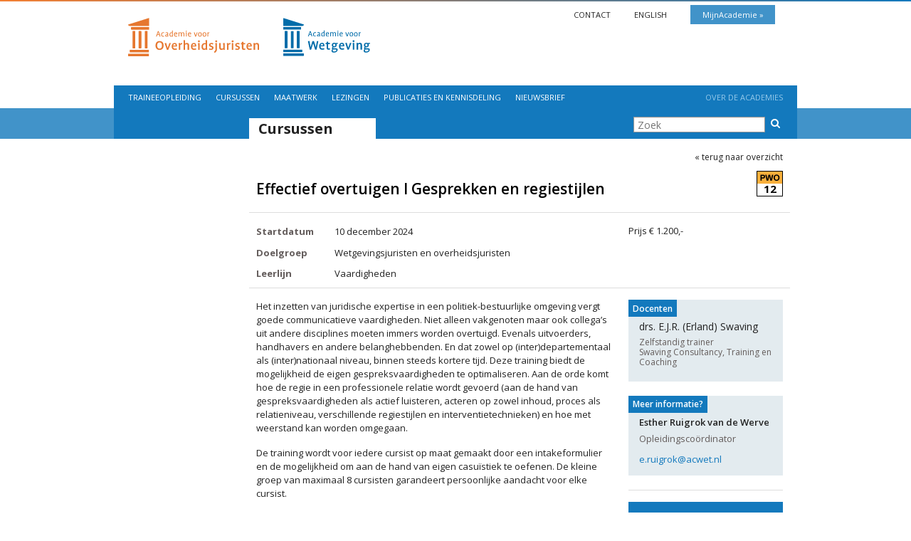

--- FILE ---
content_type: text/html; charset=UTF-8
request_url: https://academievoorwetgeving.nl/cursus/effectief-overtuigen-i-gesprekken-en-regiestijlen-2071
body_size: 5101
content:
<!doctype html>
<html class="no-js" lang="nl-NL">
<head>
    <meta charset="utf-8">
    <meta http-equiv="x-ua-compatible" content="ie=edge">
    <meta name="viewport" content="width=device-width, initial-scale=1.0">
    <title>Effectief overtuigen I Gesprekken en regiestijlen | Academie voor Wetgeving / Academie voor Overheidsjuristen</title>

    <meta name="description" content="Het inzetten van juridische expertise in een politiek-bestuurlijke omgeving vergt goede communicatieve vaardigheden. Niet alleen vakgenoten maar ook …"/>
        <meta property="og:locale" content="nl_NL" />
        <meta property="og:type" content="website" />
        <meta property="og:title" content="Effectief overtuigen I Gesprekken en regiestijlen | Academie voor Wetgeving / Academie voor Overheidsjuristen" />
        <meta property="og:description" content="Het inzetten van juridische expertise in een politiek-bestuurlijke omgeving vergt goede communicatieve vaardigheden. Niet alleen vakgenoten maar ook …" />
        <meta property="og:url" content="https://rechtenoverheid.nl/cursus/effectief-overtuigen-i-gesprekken-en-regiestijlen-2071" />
        <meta property="og:site_name" content="Academie voor Wetgeving / Academie voor Overheidsjuristen" />
        <meta name="twitter:card" content="summary" />
        <meta name="twitter:title" content="Effectief overtuigen I Gesprekken en regiestijlen | Academie voor Wetgeving / Academie voor Overheidsjuristen" />
        <meta name="twitter:description" content="Het inzetten van juridische expertise in een politiek-bestuurlijke omgeving vergt goede communicatieve vaardigheden. Niet alleen vakgenoten maar ook …" />
        <meta name="robots" content="index, follow" />
        <!-- This site is being optimized with the Bob Bolt SEO Premium Extension™ v1.1.0 Platinum Edition Pro. -->


    <link rel="apple-touch-icon" sizes="76x76" href="/apple-touch-icon.png">
    <link rel="icon" type="image/png" sizes="32x32" href="/favicon-32x32.png">
    <link rel="icon" type="image/png" sizes="16x16" href="/favicon-16x16.png">
    <link rel="manifest" href="/manifest.json">
    <link rel="mask-icon" href="/safari-pinned-tab.svg" color="#5bbad5">
    <meta name="theme-color" content="#ffffff">

    <link href="https://fonts.googleapis.com/css?family=Open+Sans:400,400i,600,700,700i" rel="stylesheet">
    <link rel="stylesheet" href="/theme/acjur-acwet/styles/foundation.css?e6c4dc22ce">
    <link rel="stylesheet" href="/theme/acjur-acwet/stylesheets/main.css?v=202006082">
    <link rel="stylesheet" href="/theme/acjur-acwet/stylesheets/override.css?2617d461f7">


	<meta name="generator" content="Bolt">
	<link rel="canonical" href="https://rechtenoverheid.nl/cursus/effectief-overtuigen-i-gesprekken-en-regiestijlen-2071">
</head>
<body class="font-resize ">

    <div class="row header">
        <div class="innerrow columns">

        <div class="large-8 columns">
            <a class="hide-for-print" href="/">
                <h1 class="logo">
                    Academie voor Wetgeving / Academie voor Overheidsjuristen
                </h1>
            </a>

                            <img class="print-only" src="/theme/acjur-acwet/img/logo_acjurwet_print_nl.svg?1fb54785dc" />
                    </div>

        <div class="large-8 columns">
            <div class="meta-nav">
                    <a href="/over-de-academie/contact"
       title=''       class=''>
        Contact
    </a>
    <a href="/english"
       title=''       class=''>
        English
    </a>
    <a href="https://mijn.rechtenoverheid.nl"
              class='button'>
        MijnAcademie
    </a>

            </div>
        </div>

    </div>
    
    <div class="large-16 columns nav-container">
        <nav class="main top-bar">
    <ul class="title-area">
        <!-- Title Area -->
        <li class="name"><!-- Leave this empty --></li>
        <!-- Remove the class "menu-icon" to get rid of menu icon. Take out "Menu" to just have icon alone -->
        <li class="toggle-topbar menu-icon"><a href="#"><span>Menu</span></a></li>
    </ul>

    <section class="top-bar-section">
        <ul class="nav columns bolt-menu left">
                            <li class="index-1 first">
                    <a href="/traineeopleiding"
                        title=''                        class=''>
                        Traineeopleiding
                    </a>
                </li>
                            <li class="index-2">
                    <a href="/cursusoverzicht"
                        title=''                        class=''>
                        Cursussen
                    </a>
                </li>
                            <li class="index-3">
                    <a href="/maatwerk"
                        title=''                        class=''>
                        Maatwerk
                    </a>
                </li>
                            <li class="index-4">
                    <a href="/lezingen"
                        title=''                        class=''>
                        Lezingen
                    </a>
                </li>
                            <li class="index-5">
                    <a href="/publicaties-en-kennisdeling"
                        title=''                        class=''>
                        Publicaties en kennisdeling
                    </a>
                </li>
                            <li class="index-6">
                    <a href="/nieuwsbriefformulier-cursussen"
                        title=''                        class=''>
                        Nieuwsbrief
                    </a>
                </li>
                            <li class="index-7 last">
                    <a href="/over-de-academie"
                        title=''                        class=''>
                        Over de Academies
                    </a>
                </li>
                            <li class="index-8">
                    <a href="https://mijn.rechtenoverheid.nl"
                                                class='hide-for-desktop'>
                        Mijn Academie
                    </a>
                </li>
                            <li class="index-9">
                    <a href="/over-de-academie/contact"
                        title=''                        class='hide-for-desktop'>
                        Contact
                    </a>
                </li>
                            <li class="index-10">
                    <a href="/english"
                        title=''                        class='hide-for-desktop'>
                        English
                    </a>
                </li>
                        <li class="has-form">
                <div class="searchbox">
                    <form method="get" action="/search" id="searchform" enctype="text/plain">
                        <input type="search" name="search" value="" placeholder="Zoek">
                        <input type="submit" name="submit" value="">
                    </form>
                </div>
            </li>
        </ul>
    </section>
</nav>


    </div>
</div><!-- /header -->

        <div class="row full-width titlerow">
        <div class="innerrow">
            <div class="large-9 large-offset-3 columns">
                                    <h2 class="sectiontitle"><a href="/landingpage/cursusoverzicht">Cursussen</a></h2>
                            </div>

            <div class="large-4  columns">
                <div class="searchbox">
                    <form method="get" action="/search" id="searchform" enctype="text/plain">
                        <input type="search" name="search" value="" placeholder="Zoek">
                        <input type="submit" name="submit" value="">
                    </form>
                </div>
            </div>
        </div><!-- /innerrow -->
    </div><!-- /titlerow -->

    <div class="row contentrow">
    <!-- side menu -->
    <div class="large-3 columns menucol">
        
    

        

    



    
                    
        </div><!-- /sidemenu -->

    <div class="large-13 columns opleidingscol">
        <div class="large-16 columns opleidingscol opleidingsheader">
            <h2 class="themeheader">
                                &nbsp;
            </h2>
            <h1 class="strong">Effectief overtuigen I Gesprekken en regiestijlen
                                                                            </h1>


                            <a href="http://www.puntenstelsel.nl" target="_blank"><span class="pwo">12</span></a>
            
            <a class="backlink" href="/cursusoverzicht"> &laquo; terug naar overzicht</a>
        </div>

        <hr />

        <div class="large-11 columns">
            <div class="opleiding-header-left">
                <dl class="horizontal">
                    <dt>Startdatum</dt>
                                            <dd>10 december 2024</dd>
                                                                <dt>Doelgroep</dt>
                        <dd>Wetgevingsjuristen en overheidsjuristen
 </dd>
                    
                                            <dt>Leerlijn</dt>
                        <dd>Vaardigheden</dd>
                                    </dl>
            </div>
        </div>

        <div class="large-5 columns">
            <div class="opleiding-header-right">
                                
                                                        
            
                                        
                
                                    <p class="price">Prijs &euro; 1.200,-</p>                 
            </div>
        </div>

        <hr />

        <!-- maincol -->
        <div class="large-11 columns maincol">
            <div class="body">
                <p>Het inzetten van juridische expertise in een politiek-bestuurlijke omgeving vergt goede communicatieve vaardigheden. Niet alleen vakgenoten maar ook collega’s uit andere disciplines moeten immers worden overtuigd. Evenals uitvoerders, handhavers en andere belanghebbenden. En dat zowel op (inter)departementaal als (inter)nationaal niveau, binnen steeds kortere tijd. Deze training biedt de mogelijkheid de eigen gespreksvaardigheden te optimaliseren. Aan de orde komt hoe de regie in een professionele relatie wordt gevoerd (aan de hand van gespreksvaardigheden als actief luisteren, acteren op zowel inhoud, proces als relatieniveau, verschillende regiestijlen en interventietechnieken) en hoe met weerstand kan worden omgegaan.</p>

<p>De training wordt voor iedere cursist op maat gemaakt door een intakeformulier en de mogelijkheid om aan de hand van eigen casuïstiek te oefenen. De kleine groep van maximaal 8 cursisten garandeert persoonlijke aandacht voor elke cursist.</p>


                                    <a class="morelink" href="#oud-deelnemer-aan-het-woord">Oud-deelnemer aan het woord</a>
                
                                
                                    <div class="block white-block socialblock">
    <h2 class="socials">Delen</h2>

    <!-- AddToAny BEGIN -->
    <div class="a2a_kit a2a_kit_size_24 a2a_default_style">
        <a class="a2a_dd" href="https://www.addtoany.com/share"></a>
        <a class="a2a_button_email"></a>
        <a class="a2a_button_linkedin"></a>
        <a class="a2a_button_x"></a>
        <a class="a2a_button_whatsapp"></a>
        <a class="a2a_button_print"></a>
    </div>
    <script async src="https://static.addtoany.com/menu/page.js"></script>
    <!-- AddToAny END -->
</div>
<hr />
                
                                    <h3>Resultaat</h3>
                    <p><p>Na afloop van de training ken je jouw persoonlijke communicatiestijl; kun je jouw communicatie afstemmen op de communicatiestijl van je gesprekspartner zonder je eigen stijl geweld aan te doen en kun je regie voeren in professionele relaties en omgaan met weerstand.</p>
</p> 
                    <hr/>
                

                
                                
                                    <h3>Programma en dagdelen</h3>

                    <dl class="horizontal datelist">
                                                                                                                                                                                                                                                                                                                                                                                <dt>Dinsdag 10 december 2024 </dt>
                            <dd>
                                <span class="date">
                                09:30 - 16:30
                                </span>
                                                                                            </dd>
                                                                                                                                                                                                                                                                                                    <dt>Woensdag 11 december 2024 </dt>
                            <dd>
                                <span class="date">
                                09:30 - 16:30
                                </span>
                                                                                            </dd>
                                            </dl>
                
                                    <br />
                    <a id="oud-deelnemer-aan-het-woord"></a>
                    <blockquote>
                                                <p>‘Zeer snel wordt de vinger op de zere plek gelegd en door de goede feedback weet je waaraan je moet werken en hoe je daarmee aan de slag kunt.’</p>

<p>‘Het naspelen van een casus levert door de eerlijke feedback van trainer en acteur een heldere spiegel op voor zelfreflectie.’</p>

<p>‘Het meest waardevolle aspect is dat je eerst "de theorie" leert/krijgt aangereikt en daar vervolgens ook echt individueel mee aan de slag gaat. Er is heel veel persoonlijke aandacht en er wordt echt gekeken naar wat jij in jouw specifieke situatie zou kunnen doen. De training is intensief, spannend maar tegelijkertijd ook enorm leerzaam en stimulerend. Ik heb echt het idee dat ik veel geleerd heb.’</p>

<p>'Bijzonder knap zo snel als Erland en Bert iedereen doorgrondde en voor iedereen de juiste oefening selecteerde om een actieve rol in te spelen. De rollenspellen waren heel illustratief, zowel voor de desbetreffende deelnemer als voor de toeschouwers.'</p>

<p>Ir. D.A. (Diederik) van Luijk, Analist Cybersecurity bij het Nationaal Cyber Security Centrum</p>

<p>‘De training effectief overtuigen I is voor mij waardevol gebleken omdat ik me bewuster ben geworden van mijn manier van communiceren en de invloed daarvan op anderen. Ik merk duidelijk dat ik hierdoor beter in staat ben dan voorheen om anderen mee te nemen in mijn verhaal en daardoor meer effect op mijn omgeving weet te bereiken. Dit resultaat is mijns inziens te danken aan de voortreffelijke aanpak van de trainer en de acteur waarbij zij snel en precies individuele uitdagingen zichtbaar maken en vervolgens effectief aanpakken!’</p>

                    </blockquote>
                            </div><!-- /body -->
        </div> <!-- /maincol -->

        <div class="large-5 columns extracol">
                        <div class="block light-bg-block">
                <h2 class="blocktitle">Docenten</h2>
                <div class="innerblock">
                    <ul class="arrowlist">
                        
                                                                                        <li><h4>drs. E.J.R. (Erland) Swaving</h4>
                                    <p class="small">Zelfstandig trainer<br />Swaving Consultancy, Training en Coaching</p>
                                </li>

                            
                                            </ul>
                </div>
            </div>
            
                                            
                                                                                
            
                        <div class="block light-bg-block contactpersoonblock">
                <h2 class="blocktitle">Meer informatie?</h2>
                <div class="innerblock clearfix">
                    <h3>Esther Ruigrok van de Werve</h3>
                    <p> Opleidingscoördinator </p>
                    <p> <a href="mailto:e.ruigrok@acwet.nl">e.ruigrok@acwet.nl </a><br />
                    </p>
                </div>
            </div>    
            
            <hr />

                        <a href="/maatwerk" class="block blue-block">
                <div class="innerblock">
                                        <h2>Deze cursus op maat?</h2>
                </div>
            </a>
                    </div><!-- extracol -->
    </div>
</div>

        <div class="row full-width footer">
        <div class="innerrow">
            <div class="large-5 columns">
                <h3>Academie voor Wetgeving / Academie voor Overheidsjuristen</h3>
                <p>Lange Voorhout 62<br />
                    2514 EH Den Haag<br />
                    <a class="hide-for-print" href="/page/contact">Routebeschrijving</a>
                </p>
                <p>T &nbsp;070 - 312 98 30<br />
                    E &nbsp;<a href="mailto:academie@acwet.nl">academie@acwet.nl</a><br />
                    E &nbsp;<a href="mailto:academie@acjur.nl">academie@acjur.nl</a>
                </p>
            </div>
            <div class="large-5 columns socialcol">
                <h3>Volg de Academie op</h3>
                <p><a href="http://www.linkedin.com/company/academie-voor-overheidsjuristen" target="_blank" class="noborder"><span class="socials in"></span></a><a href="http://www.linkedin.com/company/academie-voor-overheidsjuristen" target="_blank">LinkedIn</a></p>
                <p><a href="https://www.instagram.com/rijksjurist/" target="_blank" class="noborder"><span class="socials ig"></span></a><a href="https://www.instagram.com/rijksjurist/" target="_blank">Instagram</a></p>
                <p><a href="/page/nieuwsbriefformulier-cursussen" class="noborder"><span class="socials nb"></span></a><a href="/page/nieuwsbriefformulier-cursussen">Nieuwsbrief</a></p>
            </div>
            <div class="large-4 columns certificering-col">
                <p>De Academie voor Wetgeving en de Academie voor Overheidsjuristen maken deel uit van de Stichting Recht en Overheid en zijn geregistreerd in het CRKBO.
</p>
                <p>&copy; Academie voor Wetgeving <br />
                    &copy; Academie voor Overheidsjuristen</p>
                <p>KvK nummer: 27245163</p>
            </div>
        </div>
    </div><!-- /footer -->

<script>
    (function(i,s,o,g,r,a,m){i['GoogleAnalyticsObject']=r;i[r]=i[r]||function(){
    (i[r].q=i[r].q||[]).push(arguments)},i[r].l=1*new Date();a=s.createElement(o),
    m=s.getElementsByTagName(o)[0];a.async=1;a.src=g;m.parentNode.insertBefore(a,m)
    })(window,document,'script','https://www.google-analytics.com/analytics.js','ga');

    ga('create', 'UA-92311351-2', 'auto');
    ga('set', 'forceSSL', true); // Toelichting CBP: Gebruik altijd https voor Google Analytics
    ga('set', 'anonymizeIp', true); // Toelichting CBP: Zet de IP-maskering aan
    ga('send', 'pageview');
</script>



<script src="/theme/acjur-acwet/js/respond.min.js?02c8903afe"></script>
<script src="https://ajax.googleapis.com/ajax/libs/jquery/1.10.2/jquery.min.js"></script>
<script src="/theme/acjur-acwet/js/custom.modernizr.js?a76bac7cd2"></script>
<script src="/theme/acjur-acwet/js/foundation.min.js?021b3115f7"></script>
<script src="/theme/acjur-acwet/js/foundation/foundation.clearing.js?7f8c2ea909"></script>
<script src="/theme/acjur-acwet/js/foundation/foundation.reveal.js?5f306e2afd"></script>
<script src="/theme/acjur-acwet/js/foundation/foundation.topbar.js?f68d1260b5"></script>
<script src="/theme/acjur-acwet/js/acjur-acwet.js?816f632593"></script>
</body>
</html>


--- FILE ---
content_type: text/css
request_url: https://academievoorwetgeving.nl/theme/acjur-acwet/stylesheets/main.css?v=202006082
body_size: 6093
content:
.clearfix:after,.clearfix:before{content:"";display:table}.clearfix:after{clear:both}.menucol:after{content:'.';visibility:hidden}body{font-family:"Open Sans",Arial,sans-serif;position:relative;padding-top:2px}body.homepage{background:url(../img/bg-homepage.svg) top center repeat-y}body:before{content:'';position:absolute;width:100%;height:2px;background:-webkit-gradient(linear,left top,right top,from(#f37f33),to(#1379bd));background:linear-gradient(to right,#f37f33,#1379bd);top:0}.alpha,.beta,.gamma,h1,h2,h3,h4,h5,h6{font-family:"Open Sans",Arial,sans-serif;font-weight:400;line-height:1.2}.alpha.strong,.strong.alpha,h1.strong{font-weight:700;color:#000}.alpha+.intro,.beta+.intro,h1+.intro,h2+.intro{margin-top:3rem}.intro{margin-bottom:3rem}.beta.subheader,.subheader.beta,h2.subheader{margin-top:-14px;color:#1379bd}.beta.subtitle,.subtitle.beta,h2.subtitle{margin-bottom:2rem}.beta.themeheader,.themeheader.beta,h2.themeheader{color:#a89d93;font-size:1.12em}.beta.persoon,.persoon.beta,h2.persoon{font-size:1.12em;color:#000}.beta em,h2 em{font-size:.85em}.beta.strong,.strong.beta,h2.strong{font-weight:700}.beta,.beta a,.gamma,.gamma a,h2,h2 a,h3,h3 a{color:#1379bd}.orange-heading .beta,.orange-heading .beta a,.orange-heading .gamma,.orange-heading .gamma a,.orange-heading h2,.orange-heading h2 a,.orange-heading h3,.orange-heading h3 a{color:#f37f33}h4,h4 a{color:#1379bd}.orange-heading h4,.orange-heading h4 a{color:#f37f33}h4.special{color:#645d5c;font-style:italic}.alpha{margin-top:3rem}a{color:#222}a:hover{color:#1379bd}a:visited{color:inherit}a p{color:#222}ol,p,ul{font-size:14px;line-height:1.4}li a,p a{color:#1379bd}li a:hover,p a:focus,p a:hover{border-bottom:1px dotted #1379bd}.intro p,p.intro{font-size:1em}.body li a,.body p a,.intro li a,.intro p a{border-bottom:1px dotted #1379bd;color:#1379bd}.body li a:active,.body li a:focus,.body li a:hover,.body p a:active,.body p a:focus,.body p a:hover,.intro li a:active,.intro li a:focus,.intro li a:hover,.intro p a:active,.intro p a:focus,.intro p a:hover{background-color:#e3ebef}div.quote{background:#e3ebef;padding:1.25em;font-style:italic;border-left:none}div.quote span.source{display:block;width:100%;color:#645d5c;font-style:normal;margin-top:.5em}blockquote{background:#e3ebef;padding:1.25em;font-style:italic;border-left:none}blockquote p{color:#222}blockquote img{float:left;margin-right:1em}.body p img,.intro p img{margin:.5em}.body p img[style*="float: left;"]{margin-right:1em}.body p img[style*="float: right;"]{margin-left:1em}.body ol,.body ul,.intro ol,.intro ul{margin-left:1.25em}.body{margin-bottom:20px}.no-margin-bottom{margin-bottom:0}.clickable{cursor:pointer}table{border:0;border-collapse:collapse}table tbody tr td{vertical-align:top;font-size:12px}table tr td,table tr th{padding:.28em .725em}table tr.alt,table tr.even,table tr:nth-of-type(2n){background:#f2f2e8}table tfoot,table thead{background:0 0}table td a{color:#1379bd}table td a:hover{border-bottom:1px dotted #1379bd}.kleur{padding:1em;margin-bottom:1em;width:200px}.orange{background:#f37f33}.lightorange{background:#f48b48}.blue{background:#1379bd}.lightblue{background:#4193c9}.purple{background:#9f1f8b}.warmgrey{background:#a89d93}.creme{background:#f2f2e8}.darkgrey{background:#645d5c}.grid-voorbeeld .column p,.grid-voorbeeld .columns p{background:#e3ebef;padding:1em}.row.grid-voorbeeld{margin-bottom:1em}.block{margin:0 0 20px 0}.block .beta,.block h2{color:#222;margin-top:.5em;line-height:1;font-weight:700}.block .subheader.beta,.block .subheader.gamma,.block h2.subheader,.block h3.subheader{margin-bottom:.8em;margin-top:0;color:#645d5c;font-weight:400}.block ul{margin-left:1em}.block .gamma,.block .gamma a,.block h3,.block h3 a{font-weight:700;font-size:14px;color:#222;margin-bottom:.5em}.block h4,.block h4 a{font-size:14px;color:#222;margin-bottom:.5em}.block .gamma a:hover,.block h3 a:hover,.block h4 a:hover{color:#1379bd}.block p{color:#645d5c;line-height:1.3;margin-bottom:.75em}.block p.small{font-size:12px}.block hr{margin:0}.block img{float:left;margin-right:20px;margin-top:7px;margin-bottom:3px}.block ul.sidenav{margin-left:-1px}.block .contentlist{margin-left:0}.block .contentlist .beta,.block .contentlist h2{margin:0}.block .contentlist li.active,.block .contentlist li:hover{background:#fff}.block .contentlist li.active .beta,.block .contentlist li.active h2,.block .contentlist li:hover .beta,.block .contentlist li:hover h2{color:#1379bd}a.block{display:block;-webkit-transition:background-color .3s ease-out 0s;transition:background-color .3s ease-out 0s}a.block .innerblock{padding:11px 1em}.block,.light-bg-block{background:#e3ebef}.creme-block{background:#f2f2e8}.orange-block{background:#f37f33}.blue-block{background:#1379bd}.purple-block{background:#9f1f8b}.warmgrey-block{background:#a89d93}.white-block{background:#fff}.stationery-block{background:#e3ebef}.innerblock{padding:.2em 15px}.white-block .innerblock{padding:.2em 0}.block.actieblock .beta,.block.actieblock h2{font-weight:400}.blue-block .beta,.blue-block h2,.purple-block .beta,.purple-block h2,.purple-block.block p,.warmgrey-block .beta,.warmgrey-block h2,.warmgrey-block.block p{color:#fff}.blocktitle.beta,h2.blocktitle{background:#1379bd;display:inline-block;padding:.3em .5em;margin:0;font-size:.9em;color:#fff;font-weight:400}.white-block .blocktitle.beta,.white-block h2.blocktitle{color:#000;background:#fff;padding-left:0;margin-bottom:0}.actieblock a,a.actielink{display:block;padding-bottom:10px;font-size:13px;color:#fff}.actieblock a:hover,a.actielink:hover{color:#e3ebef}.actieblock a:after,a.actielink:after{content:" \00BB"}ul.arrowlist{list-style:none;margin-left:0}ul.arrowlist li a{display:inline-block;padding-right:1em;background:url(../img/arrow_grey.png) right 3px no-repeat;border-bottom:1px dotted transparent}ul.arrowlist li a:hover{border-bottom:1px dotted #1379bd}ul.arrowlist li p{line-height:1.2;margin-top:3px}ul.arrowlist li a:hover{background:url(../img/arrow_blue.png) right center no-repeat}hr{margin:1em 0}a.stationery-block:hover{background-color:#1379bd}a.purple-block:hover{background:#7f196f}.contactpersoonblock img{width:80px}.toggleblock{margin-bottom:1rem}.toggleblock .toggle{cursor:pointer;border-bottom:1px dotted #1379bd;padding:.5em 0}.toggleblock .toggle:before{content:url(../img/arrow_blue.png);display:inline-block;width:10px;margin-right:5px;-webkit-transition:-webkit-transform .1s ease-in;transition:-webkit-transform .1s ease-in;transition:transform .1s ease-in;transition:transform .1s ease-in,-webkit-transform .1s ease-in;-webkit-transform-origin:50% 60%;transform-origin:50% 60%}.toggleblock .toggle.opened{border-bottom:1px dotted transparent}.toggleblock .toggle.opened:before{-webkit-transform:rotate(90deg);transform:rotate(90deg)}.toggleblock .toggleable{border-bottom:1px dotted #1379bd}.button,button{border-radius:5px;padding-bottom:.6em;padding-top:.5em;font-weight:400;background:#a89d93;border-color:#8f847a;-webkit-box-shadow:0 1px 0 rgba(255,255,255,.2) inset;box-shadow:0 1px 0 rgba(255,255,255,.2) inset}.button:hover,button:hover{background:#8f847a}.button.primary,button.primary{background-color:#1379bd;border-color:#0e6096}.button.primary:hover,button.primary:hover{background-color:#0e6096}.body-acwet .button.contrary,.body-acwet button.contrary{background:#f37f33;border-color:#c26529;color:#fff}.body-acwet .button.contrary:hover,.body-acwet button.contrary:hover{background:#c26529}.body-acjur .button.contrary,.body-acjur button.contrary{background:#1278bc;border-color:#0e6096;color:#fff}.body-acjur .button.contrary:hover,.body-acjur button.contrary:hover{background:#0e6096}.button.orange,button.orange{background:#f37f33;border-color:#c26529}.button.orange:hover,button.orange:hover{background:#c26529}.button.blue,button.blue{background:#1278bc;border-color:#0e6096}.button.blue:hover,button.blue:hover{background:#0e6096}.button.purple,button.purple{background:#9f1f8b;border-color:#7f196f}.button.purple:hover,button.purple:hover{background:#7f196f}.button.small,button.small{padding-top:.25em;padding-bottom:.35em}.button.flat,button.flat{border-radius:0;-webkit-box-shadow:none;box-shadow:none;border:0;background-image:url(../img/arrow_white.png);background-repeat:no-repeat;background-position:right +10px center}.button.flat:after,button.flat:after{content:none}.button:after,a.button:after,button:after{content:" \00BB"}a.morelink,span.morelink{display:block;font-size:14px;color:#1379bd;margin-bottom:1em}a.morelink:after,span.morelink:after{content:" \00BB"}a.morelink.noarrow:after,span.morelink.noarrow:after{content:""}a.more_arrow,span.more_arrow{width:7px;height:10px;display:inline-block;background:url(../img/arrow_grey.png) right 0 no-repeat;border-bottom:0}a.more_arrow:hover{background-position:right -40px;border-bottom:none}.button.disabled:hover{cursor:default;background-color:#1379bd;border-color:#0e6096}.contentlist{list-style:none;margin-bottom:2rem}.contentlist.contentlist-previous{margin-top:4rem}.contentlist li{border-bottom:1px solid #ddd}.contentlist li:hover{border-bottom:1px dotted #1379bd}.contentlist li.listheader{margin-top:2em;border-bottom:none;padding:0}.contentlist li.listheader .beta,.contentlist li.listheader .gamma,.contentlist li.listheader h2,.contentlist li.listheader h3{color:#1379bd}.contentlist li.firstnews{margin-bottom:2em}.contentlist li.firstnews .beta,.contentlist li.firstnews h2{color:#222;font-weight:700}.contentlist .rightinfo{position:absolute;right:3px;bottom:.5em;color:#1379bd}.contentlist .topinfo{display:block;width:100%;text-align:left;color:#1379bd}.contentlist .gamma,.contentlist h3{color:#222;font-size:15px;margin-bottom:.3em;font-weight:700}.contentlist h4{max-width:410px;line-height:1.5}.contentlist p{margin-bottom:0}.contentlist p.phone{margin-top:5px}.contentlist img{float:left;margin-right:1em;margin-bottom:.5em}.contentlist a.listitem,.contentlist div.listitem{display:block;padding:.5em .2em;position:relative}.contentlist a:hover{background:#e3ebef;border-bottom:none}.opleidingscol .label,ul.contentlist .label{background:#1379bd;margin-left:1em}.homepage .opleidingscol .label,.homepage ul.contentlist .label{position:absolute;right:3px;top:10px}.cursuslist .listitem .gamma,.cursuslist .listitem h3{margin-right:60px}.docentenitem img,.medewerkeritem img{width:100px}.flex-video{margin-bottom:10px}.video-block ul.contentlist li p{display:none}.video-block ul.contentlist li:hover .beta,.video-block ul.contentlist li:hover h2{color:#000}.video-block ul.contentlist li.active{background:0 0}.video-block ul.contentlist li.active p{display:block}.video-block ul.contentlist li.active .beta,.video-block ul.contentlist li.active h2{font-weight:700;color:#000}.feature{position:relative;width:100%;height:300px;margin-bottom:20px;overflow:hidden}.feature img{width:100%;height:100%;-o-object-fit:cover;object-fit:cover}.feature .beta,.feature h2{color:#222;font-weight:700}.feature-text.large-10{display:block;position:absolute;bottom:0;left:0;background:#e3ebef;background:rgba(255,255,255,.8);padding:5px 20px 20px}.feature-text p{margin-bottom:0}label{margin-bottom:.4em;color:#222}.error small,small.error{background:#9f1f8b}.error label,label.error{color:#9f1f8b}.error input,.error textarea,input.error,textarea.error{border-color:#9f1f8b}fieldset{border:none;padding:0;margin:1em 0 1.3em 0}fieldset legend{color:#1379bd;background:0 0;padding:0 0 .7em 0;font-weight:400;margin:0 0 .7em 0;font-size:16px;-webkit-appearance:none}input[type=checkbox],input[type=file],input[type=radio],select{margin:0 0 .6em}select{margin-bottom:14px}input[type=checkbox],input[type=radio]{margin-top:8px;margin-bottom:0;margin-right:5px}span.required:after{content:" *";color:#1379bd;font-size:11px}.boltform label.required:after{color:#1379bd!important;font-size:11px}.boltform{margin-top:1em}.boltforms-row{margin-bottom:1em}.boltforms-row label{width:140px;margin-right:20px;display:inline-block;line-height:1.2}.boltforms-row input{width:320px;display:inline-block;vertical-align:top}.boltforms-row input.main{margin-bottom:40px}.boltforms-row input[type=checkbox]{width:20px;margin-top:3px}.boltforms-row.boltforms-checkbox-row label{width:auto;min-width:140px}.boltforms-row div[type=date]{width:320px;display:inline-block;vertical-align:top}.boltforms-row select{width:auto;max-width:320px}.boltforms-row input[type=submit]{margin-top:20px}.form-block{margin-top:2em}.js-cm-form label{display:inline}.js-cm-form .form-row{margin-bottom:1rem}.gallery-block .gallery-list img{margin:0}ul.gallery-list li{margin-right:0;margin-bottom:10px}ul.gallery-list{margin-left:0;padding:10px 5px 5px 5px}.homepage .logo-acjur{position:absolute;top:26px;right:calc(50% + 512px);width:calc(40vw - 487.5px);min-width:220px}.homepage .logo-acwet{position:absolute;top:26px;left:calc(50% + 512px);width:calc(40vw - 487.5px);min-width:220px}.homerow{padding-bottom:0}.homebuttonrow{padding-bottom:2rem}.homebottomrow{padding-bottom:30px}.homeblock .beta,.homeblock h2{background:#4193c9;color:#fff;font-size:18px;font-weight:700;padding-left:.625em;margin:0;-webkit-transition:background-color .3s ease-out 0s;transition:background-color .3s ease-out 0s;line-height:1.5;height:4em;display:-webkit-box;-webkit-line-clamp:2;-webkit-box-orient:vertical}.homeblock img{width:100%}.homeblock p{background:#e3ebef;padding:10px 10px 1em 10px;height:auto;overflow:hidden;line-height:1.3em}.homebuttons{position:relative}.homebuttons a.button.big{display:-webkit-box;display:-ms-flexbox;display:flex;-webkit-box-align:center;-ms-flex-align:center;align-items:center;width:100%;height:75px;margin-bottom:15px;text-align:left;padding-left:1em}.homebuttons a.button.big:hover{background-color:#1379bd}.homebuttons .button{background-color:#4193c9}.homebuttons .button .beta,.homebuttons .button h2{color:#fff;font-size:18px;line-height:1.3;font-weight:700;margin:0;-webkit-hyphens:none;-ms-hyphens:none;hyphens:none}.nav-container{background:#1379bd}.nav{list-style:none;margin-bottom:0;padding:0}.nav li{padding:0}.nav li a{color:#fff;text-transform:uppercase;margin:0 15px}.nav li a:hover{color:#000!important;border-bottom:none}.nav li a.button{background-color:#f37f33;color:#fff;max-width:200px}.nav li a.mijnacademie{text-transform:none}.meta-nav{text-align:right;margin-top:5px}.meta-nav a{color:#222;text-transform:uppercase;font-size:13px;margin-right:30px}.meta-nav .button{border-radius:0;-webkit-box-shadow:none;box-shadow:none;border:0;text-transform:none;margin-right:1em;background-color:#4193c9;color:#fff;-webkit-transition:background-color 150ms ease-out;transition:background-color 150ms ease-out}.meta-nav .button:hover{background-color:#f37f33}.menucol-inner{background:#e3ebef;margin:1.25em -.625em 0;padding:.1em .625em .1em}.sidenav{margin:15px 0 0 4px;background:#e3ebef}.sidenav li{list-style-image:url(../img/arrow_white.png);margin-bottom:1.25em;font-size:16px}.sidenav li a{font-size:16px;color:#222;line-height:1;-webkit-hyphens:auto;-ms-hyphens:auto;hyphens:auto}.sidenav li.active,.sidenav li:hover{list-style-image:url(../img/arrow_blue.png)}.sidenav li.active>a,.sidenav li:hover>a{color:#1379bd}.sidenav li.overheidsjurist.active,.sidenav li.overheidsjurist:hover{list-style-image:url(../img/arrow_orange.png)}.sidenav li.overheidsjurist.active>a,.sidenav li.overheidsjurist:hover>a{color:#f37f33}.sidenav li.overheidsjurist li.active>a,.sidenav li.overheidsjurist li:hover>a{color:#f37f33}.sidenav li.overheidsjurist a.active,.sidenav li.overheidsjurist a:hover{color:#f37f33;border-bottom:1px dotted #f37f33}.sidenav ul{background-color:#fff;margin-top:1.25em;margin-right:-15px;margin-left:-15px;padding:10px 15px 1px}.sidenav ul li{list-style:none;margin-bottom:10px}.sidenav ul li.active,.sidenav ul li:hover{list-style:none}body.font-resize .alpha,body.font-resize h1{font-size:1.3em;font-weight:600}body.font-resize .beta,body.font-resize h2{font-size:1.05em;font-weight:600}body.font-resize .blocktitle.beta,body.font-resize h2.blocktitle{font-size:.75em}body.font-resize .sectiontitle.beta,body.font-resize h2.sectiontitle{font-size:20px;margin-top:14px;font-weight:700}body.font-resize .listheader .beta,body.font-resize .listheader h2{font-size:1.05rem}body.font-resize .gamma,body.font-resize h3{font-size:1.05em;font-weight:600}body.font-resize .contentlist .gamma,body.font-resize .contentlist h3{font-size:13px;font-weight:700}body.font-resize .block .beta,body.font-resize .block h2{line-height:normal}body.font-resize .block .gamma,body.font-resize .block h3{font-size:13px}body.font-resize .actieblock .beta,body.font-resize .actieblock h2{line-height:1.2}body.font-resize ul.nav li a{font-size:11px}body.font-resize .sidenav li a{font-size:14px;font-weight:600}body.font-resize .footer .gamma,body.font-resize .footer h3{font-size:15px}body.font-resize .footer p{font-size:11px}body.font-resize ol,body.font-resize p,body.font-resize ul{font-size:13px;line-height:1.5}body.font-resize .intro p,body.font-resize p.intro{font-size:16px}body.font-resize label{font-size:.75em}body.font-resize .meta-nav a{font-size:11px}body.font-resize dl,body.font-resize dl dd p,body.font-resize dl dd ul{font-size:13px}body.font-resize dl.horizontal{font-size:13px}body.font-resize .themeheader.beta,body.font-resize h2.themeheader{font-size:16px;margin-bottom:1rem}body.font-resize .persoon.beta,body.font-resize h2.persoon{font-size:16px;margin-bottom:.5rem}body.font-resize .homeblock .beta,body.font-resize .homeblock h2{font-size:15px;line-height:1.8}body.font-resize .homebuttons .button .beta,body.font-resize .homebuttons .button h2{font-size:15px}body.font-resize a.backlink,body.font-resize a.morelink{font-size:12px}body.font-resize .searchbox input[type=text]{font-size:12px}body.font-resize .button,body.font-resize button{font-size:14px;line-height:normal}.mainimg{margin-bottom:20px}.coverimg{float:left;margin:0 20px 10px 0}input[type=search]::-webkit-search-cancel-button,input[type=search]::-webkit-search-decoration,input[type=search]::-webkit-search-results-button,input[type=search]::-webkit-search-results-decoration{display:none}.clearing-blackout{background-color:rgba(0,0,0,.85)}.clearing-assembled .clearing-container .carousel{background-color:transparent}.clearing-assembled .clearing-container .visible-img{background-color:transparent}.clearing-assembled .clearing-container .carousel>ul li{opacity:.6}p.clearing-caption{color:#fff}.searchbox{width:100%;margin-top:10px}.top-bar .searchbox{margin-top:0}.searchbox input{display:inline-block}.searchbox input[type=search]{width:calc(100% - 48px);margin-bottom:0;vertical-align:bottom;border:1px solid #979797;border-radius:0}.extracol .searchbox input[type=search]{width:88%}.titlerow .searchbox input[type=search]{width:185px;height:22px;padding:5px}.searchbox input[type=submit]{background-color:transparent;background-image:url(../img/search.svg);background-position:center center;background-repeat:no-repeat;border:0;height:28px;width:28px;margin-left:-4px;cursor:pointer;-webkit-appearance:none}.extracol .searchbox input[type=submit],.maincol .searchbox input[type=submit]{background:transparent url(../img/sprite.png) -43px -62px no-repeat}.extracol .searchbox input[type=submit]:hover,.maincol .searchbox input[type=submit]:hover{background:transparent url(../img/sprite.png) -28px -62px no-repeat}.extracol .searchbox input[type=submit]:active,.maincol .searchbox input[type=submit]:active{background:transparent url(../img/sprite.png) -58px -62px no-repeat}.titlerow .searchbox input[type=submit],.top-bar .searchbox input[type=submit]{background-image:url(../img/search-white.svg);height:22px}.homebuttonrow .searchbox{display:-webkit-box;display:-ms-flexbox;display:flex;height:75px;background-color:#4193c9;padding:1.4em .6em 0 1em}.homebuttonrow .searchbox input[type=search]{width:auto;-webkit-box-flex:1;-ms-flex:1 1 50px;flex:1 1 50px;width:100%;min-width:30px}.homebuttonrow .searchbox input[type=submit]{width:2rem;-webkit-box-flex:0;-ms-flex:0 0 2rem;flex:0 0 2rem;background-position:15px center;background-image:url(../img/search-white.svg)}.homebuttonrow .searchbox form{display:-webkit-box;display:-ms-flexbox;display:flex}#searchform{margin-bottom:0}.maincol .opleidingen-block .searchbox input[type=submit]{background:transparent url(../img/sprite.png) 3px -62px no-repeat;border:0;height:18px;width:15px;margin:0;margin-left:.2em;padding:0;cursor:pointer;-webkit-appearance:none}.noborder{border:0 none!important}.row{background-color:#fff}.row.full-width{max-width:100%}.full-width .innerrow{max-width:60em;margin:0 auto}.logo.alpha,h1.logo{background:url(../img/logo_acjurwet.svg) top left no-repeat;width:340px;height:56px;margin-top:23px;margin-bottom:39px;text-indent:-4000px}.logo.logo-en.alpha,h1.logo.logo-en{background-image:url(../img/logo_acjurwet_en.svg)}.titlerow{background:#4193c9;margin-bottom:20px}.titlerow .innerrow{background:#1379bd;height:31px}.sectiontitle.beta,h2.sectiontitle{background:#fff;display:inline-block;font-size:22px;font-weight:700;margin:0;padding:3px 3em 2px .625em}.sectiontitle.beta a,h2.sectiontitle a{color:#222}.maincol{padding-bottom:50px}.row.footer{background:#645d5c}.row.footer .innerrow{background:url(../img/bg-footer.svg) bottom right no-repeat;height:175px}.footer p{color:#e1d4d4;font-size:13px;line-height:1.2}.footer .gamma,.footer h3{font-size:18px;font-weight:600;color:#fff}.footer a{color:#fff;border-bottom:1px dotted #fff}.footer a:hover{color:#fff}.footer [class*=column]+[class*=column]:last-child{float:left}.socialcol .gamma,.socialcol h3{margin-bottom:1em}span.socials{width:24px;height:24px;display:inline-block;margin-right:10px;vertical-align:middle;background-color:#ececec;background-position:center center;background-repeat:no-repeat;border:1px solid #979797;border-radius:3px}span.socials.in{background-image:url(../img/linkedin.svg)}span.socials.ig{background-image:url(../img/instagram.svg)}span.socials.fb{background-image:url(../img/facebook.svg)}span.socials.nb{background-image:url(../img/envelope-o.svg)}a.silent,a.silent:hover{border-bottom:0}.certificering-col p{font-size:14px}.socialblock{margin-top:2em;padding-bottom:10px}.addthis_toolbox a{font-size:14px;color:#645d5c;margin-right:1em}.addthis_toolbox a span{margin-right:5px}div.addthis_inline{display:inline-block;width:21%;vertical-align:top;height:16px}div.addthis_inline+div.addthis_inline{width:74%}.addthis_inline>span{float:left;margin-right:5px}.addthis_inline span>a{line-height:16px}.mailto{height:16px;line-height:1;display:inline-block}.addthis_default_style .at300b,.addthis_default_style .at300bo,.addthis_default_style .at300m{padding:0 0!important}.opleidingen-block{background:#9f1f8b;display:inline-block;width:100%;color:#fff;margin-bottom:20px}.opleidingen-block .large-8{padding:20px}.opleidingen-block .large-8.themelist-column{padding-right:10px}.opleidingen-block .large-8:first-child{border-right:1px solid #bc64ae;height:100%}.opleidingen-block .gamma,.opleidingen-block h3{font-size:21px;margin-top:0}.opleidingen-block .beta,.opleidingen-block .gamma,.opleidingen-block h2,.opleidingen-block h3{color:#fff}.opleidingen-block p a{color:#fff;border-bottom:1px dotted #fff}.opleidingen-block ul.arrowlist li{margin-bottom:7px}.opleidingen-block ul.arrowlist li a{background:0 0;padding-right:0;color:#fff}.opleidingen-block ul.arrowlist li a:hover{border-bottom:1px dotted #fff}.opleidingen-block .buttongroup{margin-top:1.6rem}.opleidingen-block a.button{background-color:#bc64ae;text-align:left;margin-bottom:1em;padding:.5em;width:100%;line-height:1.5}.opleidingen-block a.button:hover{background-color:#b846a5}.opleidingen-block a.button .beta,.opleidingen-block a.button h2{margin:0;padding-right:15px;line-height:1.5}.opleidingen-block .searchbox input[type=text]{width:13.5em}.filterblock .beta,.filterblock h2{color:#1379bd;font-size:1em}.filterblock legend{color:#645d5c;margin-bottom:0;padding-bottom:5px;font-size:14px}.filterblock form{margin-bottom:0}.filterblock .morelink{margin-top:2em}.cursuslist .gamma span.subheader,.cursuslist h3 span.subheader{font-size:13.7px;padding-left:.5em}.opleidingscol .alpha,.opleidingscol h1{margin-bottom:1em}.opleidingscol .label{font-size:13.1333px;vertical-align:top;font-weight:400}dl dt{color:#645d5c}dl.horizontal dt{clear:left;float:left;text-overflow:ellipsis;white-space:nowrap;width:100px}dl.horizontal dd{margin-left:110px}dl.datelist dd span{display:inline-block}dl span.date{margin-right:.5rem}dl dd p,dl dd ul{font-size:16px;list-style:none;margin:0}.opleiding-header-left dl{margin-bottom:0}.body dl.horizontal{font-size:14px}.body dl.horizontal dt{width:205px;margin-right:1rem;float:none}.body dl.horizontal dd{margin-left:0}.pwo{position:absolute;top:25px;right:10px;width:37px;height:36px;background:url(../img/pwo.png) no-repeat;padding:18px 0 0 0;text-align:center;font-weight:700;font-size:15px;color:#000}.opleidingscol .backlink{position:absolute;top:0;right:10px;font-size:14px}.print-only{display:none!important}@media (min-width:0) and (max-width:767px){.feature-text.large-10{width:100%}.logo.alpha,h1.logo{margin-bottom:23px}}@media (min-width:0) and (max-width:939px){.homepage .nav-container{margin-bottom:1em}.nav li.last a{border-bottom:1px solid #fff}.meta-nav{display:none}.titlerow .searchbox{display:none}}@media (min-width:520px) and (max-width:768px){.opleidingen-block .large-8{width:50%}}@media (min-width:520px){.body dl.horizontal dt{clear:left;float:left}.body dl.horizontal dd{margin-left:221px}}@media (min-width:768px){.feature img{position:absolute;top:0;left:0}.feature-text.large-10{bottom:1.25em;left:1.25em}.homeblock p{min-height:128px}.homebuttonrow .searchbox{margin-top:0}.row.footer{padding-top:50px;padding-bottom:20px}}@media (min-width:940px){.listitem .gamma,.listitem h3{margin-right:110px}.cursuslist .listitem .gamma,.cursuslist .listitem h3{margin-right:70px}.header-homepage .columns{height:118px}.nav-container{height:32px}.homepage .nav-container{display:none}.nav{padding:.5em 0 .5em 0}.nav li{display:inline-block}.nav li a{margin:0 10px}.nav li a.hide-for-desktop{display:none}.nav li.last{float:right}.nav li.last a{color:#96c9ea}.nav li.has-form{display:none}.menucol-inner{margin:0 0 0 -.625em}.titlerow{margin-bottom:20px}.titlerow .innerrow{height:43px}.sectiontitle.beta,h2.sectiontitle{margin-top:12px}.socialcol{margin-left:30px}}@media (min-width:1440px){.homepage .logo{display:none}}@media print{*{background:0 0!important;color:#000!important;-webkit-box-shadow:none!important;box-shadow:none!important;text-shadow:none!important}a,a:visited{text-decoration:underline}a[href]:after{display:none}a[href^="http://"]:after{content:" (" attr(href) "}"}abbr[title]:after{content:" (" attr(title) ")"}blockquote,pre{border:1px solid #999;page-break-inside:avoid}thead{display:table-header-group}img,tr{page-break-inside:avoid}img{max-width:100%!important}.backlink,.extracol .purple-block,.menucol,.meta-nav,.nav-container,.opleiding-header-right .button,.opleidingsheader span.label,.searchbox,.sectiontitle.beta,.socialblock,.socialcol,a.morelink,blockquote,div.block.creme-block img,h2.sectiontitle{display:none}span.pwo{text-align:right;display:block;width:100%}span.pwo:before{display:inline;content:"PWO: "}.logo.alpha,h1.logo{display:none}.innerblock{padding:.2em 0}.blocktitle.beta,h2.blocktitle{padding:.2em 0}.row.footer{margin-top:0}.beta,.gamma,h2,h3,p{orphans:3;widows:3}.beta,.gamma,h2,h3{page-break-after:avoid}.hide-on-print{display:none!important}.print-only{display:block!important}.hide-for-print{display:none!important}.show-for-print{display:inherit!important}}

--- FILE ---
content_type: text/css
request_url: https://academievoorwetgeving.nl/theme/acjur-acwet/stylesheets/override.css?2617d461f7
body_size: -178
content:
span.socials.x {
    background-image: url(../img/icon_x_twitter.svg);
}

.social-link {
    font-size: 12px;
    /* font-weight: bold; */
}

.social-link:hover {
    color: #1379bd;
}

.newsitem {
    display: block;
    border: 1px solid #1379bd;
}


--- FILE ---
content_type: image/svg+xml
request_url: https://academievoorwetgeving.nl/theme/acjur-acwet/img/logo_acjurwet_print_nl.svg?1fb54785dc
body_size: 5592
content:
<svg width="340" height="54" viewBox="0 0 340 54" xmlns="http://www.w3.org/2000/svg" xmlns:xlink="http://www.w3.org/1999/xlink"><defs><path id="a" d="M0 4.84v4.512h29.381V.326H0z"/><path id="c" d="M0 4.84v4.512h29.381V.326H0z"/><path id="e" d="M54.47.233H.024v26.136h108.895V.233z"/><path id="g" d="M54.47.233H.024v26.136h108.895V.233z"/><path id="i" d="M54.47.233H.024v26.136h108.895V.233z"/><path id="k" d="M.023.123v35.253H29.04V.123z"/><path id="m" d="M.023.123v35.253H29.04V.123z"/><path id="o" d="M.023.123v35.253H29.04V.123z"/></defs><g fill="none" fill-rule="evenodd"><path d="M49.894 38.928c0-3.171-1.385-6.22-5.685-6.22-4.24 0-5.709 3.09-5.709 6.22s1.469 6.22 5.709 6.22c4.22 0 5.685-3.13 5.685-6.22zm-2.282 0c0 2.653-1.101 4.427-3.403 4.427-2.346 0-3.405-1.715-3.405-4.427 0-2.65 1.1-4.425 3.405-4.425 2.364 0 3.403 1.692 3.403 4.425zm12.392-3.37h-2.038l-2.385 6.841h-.02l-2.18-7.119-2.06.477 3.138 9.272 2.04-.158 3.505-9.314zm8.073 7.279c-.714.319-1.244.537-2.12.537-1.856 0-2.69-.996-2.752-3.13h5.483v-1.117c0-2.152-.918-3.787-3.384-3.787-2.487 0-4.118 1.932-4.118 4.805 0 3.13 1.428 5.024 4.445 5.024 1.223 0 2.14-.26 3.139-.757l-.693-1.575zm-4.81-3.909c.162-1.116.814-1.974 1.956-1.974s1.61.777 1.61 1.974h-3.567zm12.717-3.588c-1.385 0-2.22.616-2.813 1.334h-.02l-.162-1.295-2.018.28.306 2.191v7.08h2.057v-6.74c.714-.697 1.51-.938 2.65-.938V35.34zm9.683 9.59v-6.618c0-2.016-1.265-2.993-2.936-2.993-1.284 0-2.14.578-2.608.977h-.021V31.29l-2.365.3.307 2.171V44.93h2.058v-7.038c.408-.34 1-.76 1.875-.76 1.142 0 1.63.581 1.63 1.775v6.023h2.06zm9.499-2.093c-.715.319-1.244.537-2.121.537-1.855 0-2.69-.996-2.75-3.13h5.482v-1.117c0-2.152-.918-3.787-3.384-3.787-2.486 0-4.118 1.932-4.118 4.805 0 3.13 1.428 5.024 4.445 5.024 1.222 0 2.139-.26 3.138-.757l-.692-1.575zm-4.81-3.909c.162-1.116.814-1.974 1.955-1.974 1.143 0 1.611.777 1.611 1.974h-3.567zm10.476-5.901c0-.777-.632-1.358-1.387-1.358-.754 0-1.386.58-1.386 1.358 0 .777.632 1.354 1.386 1.354.755 0 1.387-.577 1.387-1.354zm-.367 11.903v-9.55l-2.365.28.306 2.191v7.08h2.06zm10.823-.08l-.327-2.194V31.29l-2.364.3.306 2.171v1.816a5.803 5.803 0 0 0-.327-.06c-.223-.02-.468-.059-.795-.059-2.853 0-4.667 1.894-4.667 5.163 0 2.712 1.306 4.526 3.546 4.526 1.203 0 2.06-.658 2.467-1.016h.02l.144.977 1.997-.259zm-2.385-2.054c-.327.3-.835.578-1.55.578-1.568 0-2.16-1.114-2.16-3.21 0-1.656.918-3.01 2.487-3.01.388 0 .693.038.917.098l.306.1v5.444zm11.149-.739c0-1.095-.59-1.813-1.834-2.352l-1.712-.738c-.387-.158-.897-.378-.897-.998 0-.655.55-.955 1.507-.955.757 0 1.388.22 2.04.52l.652-1.676c-.877-.38-1.59-.539-2.712-.539-1.855 0-3.485.959-3.485 2.793 0 1.593 1.06 2.191 1.814 2.51l1.652.718c.57.259.897.479.897 1.06 0 .717-.592 1.056-1.59 1.056-.795 0-1.508-.262-2.222-.56l-.57 1.715c.835.379 1.834.537 2.893.537 2.121 0 3.567-1.314 3.567-3.09zm4.77-6.678l-2.364.28.305 2.191v5.863c0 2.176-.673 3.03-2.202 4.049l1.061 1.456c2.2-1.138 3.2-2.73 3.2-5.205V35.38zm.366-2.352c0-.777-.632-1.358-1.385-1.358-.755 0-1.386.58-1.386 1.358 0 .777.631 1.354 1.386 1.354.754 0 1.385-.577 1.385-1.354zm10.824 11.784l-.325-2.173v-7.26l-2.365.28.306 2.192v4.746c-.49.459-1.102.778-1.896.778-1.142 0-1.61-.6-1.61-1.793v-6.202l-2.364.28.305 2.191v4.308c0 2.015 1.284 2.99 2.935 2.99 1.224 0 2.18-.477 2.813-1.093h.02l.164 1.054 2.017-.298zm7.664-9.471c-1.386 0-2.222.616-2.812 1.334h-.021l-.162-1.295-2.019.28.306 2.191v7.08h2.058v-6.74c.713-.697 1.51-.938 2.65-.938V35.34zm4.566-2.313c0-.777-.632-1.358-1.385-1.358-.757 0-1.388.58-1.388 1.358 0 .777.631 1.354 1.388 1.354.753 0 1.385-.577 1.385-1.354zm-.367 11.903v-9.55l-2.365.28.306 2.191v7.08h2.059zm9.091-2.873c0-1.095-.592-1.813-1.835-2.352l-1.712-.738c-.387-.158-.897-.378-.897-.998 0-.655.551-.955 1.509-.955.753 0 1.385.22 2.039.52l.65-1.676c-.875-.38-1.59-.539-2.71-.539-1.854 0-3.486.959-3.486 2.793 0 1.593 1.06 2.191 1.815 2.51l1.65.718c.571.259.898.479.898 1.06 0 .717-.592 1.056-1.59 1.056-.794 0-1.508-.262-2.222-.56l-.572 1.715c.837.379 1.836.537 2.896.537 2.12 0 3.567-1.314 3.567-3.09zm7.338.938c-.388.181-.694.34-1.182.34-.898 0-1.224-.34-1.224-1.594v-4.567h2.65v-1.617h-2.65v-1.872l-2.058.238v1.596l-1.448.298v1.357h1.448v5.163c0 1.736.917 2.793 2.609 2.793 1.161 0 1.753-.239 2.465-.62l-.61-1.515zm8.827-.158c-.715.319-1.244.537-2.122.537-1.855 0-2.689-.996-2.75-3.13h5.483v-1.117c0-2.152-.919-3.787-3.384-3.787-2.487 0-4.118 1.932-4.118 4.805 0 3.13 1.427 5.024 4.445 5.024 1.222 0 2.138-.26 3.138-.757l-.692-1.575zm-4.81-3.909c.162-1.116.813-1.974 1.955-1.974 1.142 0 1.611.777 1.611 1.974h-3.567zm15.631 6.002v-6.618c0-2.016-1.283-2.993-2.934-2.993-1.224 0-2.18.498-2.812 1.117h-.022l-.143-1.057-2.017.28.307 2.191v7.08h2.057v-7.038c.49-.459 1.1-.798 1.916-.798 1.122 0 1.59.598 1.59 1.813v6.023h2.058zM45.482 26.247l-2.52-7.448h-1.108l-2.688 7.573h1.132l.784-2.454h2.521l.824 2.616 1.055-.287zm-2.11-3.083h-2.058l1.042-3.272h.012l1.004 3.272zm7.383-2.567a3.817 3.817 0 0 0-1.402-.251c-1.531 0-2.892.992-2.892 3.157 0 1.814.899 3.008 2.608 3.008.579 0 1.132-.114 1.634-.339l-.347-.816c-.347.137-.668.274-1.08.274-1.17 0-1.79-.717-1.79-2.29.001-1.259.683-2.078 1.815-2.078.425 0 .785.102 1.132.239l.322-.904zm5.75 5.712l-.194-1.295v-2.806c0-1.17-.796-1.862-2.017-1.862-.773 0-1.315.202-1.865.515l.371.74c.399-.188.746-.338 1.248-.338.978 0 1.248.58 1.248 1.399v.528l-1.08.114c-1.237.137-2.07.64-2.07 1.697 0 .943.578 1.523 1.593 1.523.72 0 1.185-.34 1.635-.74h.012l.09.688 1.03-.163zm-1.209-1.155c-.347.287-.707.541-1.312.541-.515 0-.825-.329-.825-.819 0-.54.425-.782 1.198-.88l.94-.127v1.285zm7.73 1.181l-.18-1.295v-7.262l-1.208.166.193 1.295v1.27c-.219-.063-.489-.086-.837-.086-1.84 0-2.893 1.244-2.893 3.27 0 1.761.872 2.818 2.21 2.818.723 0 1.224-.316 1.623-.63h.013l.09.591.99-.137zm-1.195-1.145c-.309.238-.657.44-1.159.44-1.132 0-1.517-.829-1.517-2.251 0-1.122.578-2.117 1.75-2.117.45 0 .669.065.926.164v3.764zm6.894.075c-.45.215-.823.355-1.324.355-1.327 0-1.892-.756-1.905-2.331h3.536v-.702c0-1.299-.59-2.241-2.044-2.241-1.519 0-2.494 1.22-2.494 3.044 0 1.963.898 3.121 2.689 3.121.733 0 1.324-.14 1.9-.453l-.358-.793zm-3.178-2.678c.14-.858.619-1.436 1.39-1.436.811 0 1.133.539 1.133 1.436h-2.523zm13.351 3.785v-4.177c0-1.207-.782-1.85-1.811-1.85-.862 0-1.469.379-1.944.843h-.013c-.308-.54-.873-.842-1.581-.842-.759 0-1.339.29-1.789.727h-.013l-.102-.689-1.016.164.18 1.295v4.529h1.028v-4.568c.373-.34.785-.567 1.364-.567.825 0 1.146.44 1.146 1.31v3.825h1.028V22.27c0-.113-.015-.215-.027-.302-.011-.037-.011-.089-.011-.138.321-.316.81-.593 1.39-.593.822 0 1.157.44 1.157 1.31v3.825h1.014zm3.525-7.423a.726.726 0 0 0-.732-.73.73.73 0 0 0-.746.73.73.73 0 0 0 .746.728.726.726 0 0 0 .732-.728zm-.232 7.422v-5.987l-1.206.161.179 1.298v4.529h1.027zm6.072-1.106c-.448.215-.822.355-1.324.355-1.325 0-1.892-.756-1.904-2.331h3.537v-.702c0-1.299-.59-2.241-2.044-2.241-1.52 0-2.495 1.22-2.495 3.044 0 1.963.9 3.121 2.687 3.121.733 0 1.325-.14 1.904-.453l-.36-.793zm-3.176-2.678c.14-.858.616-1.436 1.389-1.436.812 0 1.132.539 1.132 1.436h-2.521zm12.49-2.102h-1.03l-1.608 4.578h-.011l-1.494-4.74-1.029.248 1.98 5.826 1.018-.039 2.174-5.873zm5.877 2.944c0-1.762-.668-3.083-2.572-3.083-1.737 0-2.572 1.357-2.572 3.082 0 1.762.668 3.083 2.572 3.083 1.737 0 2.572-1.357 2.572-3.082zm-1.054.023c0 1.5-.526 2.178-1.518 2.178-1.029 0-1.519-.766-1.519-2.24 0-1.498.528-2.163 1.519-2.163 1.029 0 1.518.753 1.518 2.225zm7.42-.024c0-1.761-.666-3.082-2.57-3.082-1.738 0-2.573 1.357-2.573 3.082 0 1.762.668 3.083 2.572 3.083 1.738 0 2.572-1.357 2.572-3.082zm-1.052.024c0 1.5-.528 2.178-1.519 2.178-1.028 0-1.518-.766-1.518-2.24 0-1.498.527-2.163 1.518-2.163 1.03 0 1.52.753 1.52 2.225zm5.516-3.093c-.81 0-1.337.375-1.748.828h-.014l-.102-.803-1.016.164.182 1.295v4.529h1.027v-4.43c.462-.415.964-.591 1.671-.591v-.992zM.429 9.372L29.38.235v11.28H2.444c-1.358 0-2.309-1.306-2.309-1.306s-.44-.607.294-.837m3.626 6.554V13.78c0-.723.778-.723.778-.723H29.38v3.593H4.833c-.778 0-.778-.725-.778-.725m5.309 2.573c.74 0 .74.726.74.726v23.129c0 .725-.74.725-.74.725H6.91c-.74 0-.74-.725-.74-.725v-23.13c0-.725.74-.725.74-.725h2.454m17.242 0c.74 0 .74.726.74.726v23.129c0 .725-.74.725-.74.725h-2.455c-.74 0-.74-.725-.74-.725v-23.13c0-.725.74-.725.74-.725h2.455m-8.719 0c.74 0 .74.726.74.726v23.129c0 .725-.74.725-.74.725h-2.455c-.74 0-.74-.725-.74-.725v-23.13c0-.725.74-.725.74-.725h2.455" fill="#000" fill-rule="nonzero"/><g transform="translate(0 44.625)"><mask id="b" fill="#fff"><use xlink:href="#a"/></mask><path d="M2.259 3.194V1.049c0-.723.776-.723.776-.723H29.38V3.92H3.035c-.776 0-.776-.725-.776-.725" fill="#000" fill-rule="nonzero" mask="url(#b)"/></g><g transform="translate(0 44.625)"><mask id="d" fill="#fff"><use xlink:href="#c"/></mask><path d="M0 8.652V6.507c0-.725.774-.725.774-.725H29.38v3.593H.774C0 9.375 0 8.652 0 8.652" fill="#000" fill-rule="nonzero" mask="url(#d)"/></g><path d="M267.291 32.72h-2.014l-1.533 8.558h-.018l-2.539-8.559h-2.217l-2.518 8.559h-.02l-1.652-8.776-2.115.375 2.518 11.77h2.095l2.7-8.876h.021l2.698 8.876h2.117l2.477-11.928zm7.918 9.847c-.704.317-1.23.536-2.094.536-1.835 0-2.66-.992-2.722-3.113h5.42v-1.11c0-2.138-.905-3.763-3.343-3.763-2.46 0-4.07 1.921-4.07 4.775 0 3.11 1.41 4.992 4.39 4.992 1.21 0 2.118-.257 3.103-.752l-.684-1.565zm-4.755-3.884c.161-1.11.807-1.961 1.933-1.961 1.128 0 1.593.772 1.593 1.961h-3.526zm12.874 4.042c-.382.178-.686.336-1.17.336-.885 0-1.209-.336-1.209-1.583v-4.539h2.62v-1.605h-2.62v-1.862l-2.034.239v1.583l-1.429.298v1.347h1.43v5.133c0 1.724.907 2.773 2.577 2.773 1.15 0 1.733-.237 2.439-.615l-.604-1.505zm11.22-6.062v-1.566l-2.96.436c-.544-.298-1.189-.456-1.955-.456-2.135 0-3.465 1.347-3.465 3.17 0 1.13.484 2.081 1.369 2.636a2.993 2.993 0 0 0-.623.454c-.303.318-.605.774-.605 1.388 0 .693.283 1.11.704 1.407a2.308 2.308 0 0 0-.624.535c-.3.377-.603.892-.603 1.664 0 1.665 1.208 2.555 3.324 2.555 3.546 0 5.359-2.158 5.359-4.041 0-1.427-.907-1.981-2.598-1.981h-2.822c-.544 0-.947-.119-.947-.654 0-.298.1-.516.242-.673a.963.963 0 0 1 .262-.219c.323.06.645.12 1.027.12 2.136 0 3.446-1.388 3.446-3.191 0-.575-.122-1.11-.383-1.584h1.853zm-1.852 8.578c0 .932-1.189 2.081-3.285 2.081-1.27 0-1.893-.495-1.893-1.467 0-.416.142-.772.303-.99.08-.139.18-.238.301-.336.142.019.263.039.404.039h2.921c.785 0 1.249.138 1.249.673zm-1.492-6.975c0 1.11-.665 1.705-1.57 1.705-.948 0-1.572-.574-1.572-1.705 0-1.109.684-1.723 1.571-1.723.947 0 1.57.594 1.57 1.723zm11.888 4.301c-.707.317-1.23.536-2.095.536-1.834 0-2.66-.992-2.721-3.113h5.42v-1.11c0-2.138-.906-3.763-3.344-3.763-2.46 0-4.07 1.921-4.07 4.775 0 3.11 1.41 4.992 4.392 4.992 1.209 0 2.116-.257 3.101-.752l-.683-1.565zm-4.756-3.884c.161-1.11.807-1.961 1.934-1.961 1.129 0 1.592.772 1.592 1.961h-3.526zm15.372-3.349h-2.015l-2.357 6.797h-.02l-2.155-7.073-2.035.475 3.101 9.212 2.016-.157 3.465-9.254zm4.413-2.516c0-.772-.625-1.347-1.371-1.347s-1.37.575-1.37 1.347.624 1.347 1.37 1.347c.746 0 1.371-.575 1.371-1.347zm-.364 11.83v-9.492l-2.337.278.304 2.18v7.033h2.033zm10.88 0v-6.58c0-2-1.27-2.971-2.902-2.971-1.209 0-2.155.495-2.78 1.11h-.02l-.142-1.05-1.994.277.302 2.18v7.033h2.035v-6.995c.485-.454 1.09-.792 1.894-.792 1.109 0 1.572.595 1.572 1.804v5.983h2.035zm11.06-7.985v-1.566l-2.962.436c-.544-.298-1.19-.456-1.954-.456-2.136 0-3.465 1.347-3.465 3.17 0 1.13.484 2.081 1.369 2.636a3.014 3.014 0 0 0-.625.454c-.302.318-.604.774-.604 1.388 0 .693.284 1.11.706 1.407a2.274 2.274 0 0 0-.624.535c-.303.377-.605.892-.605 1.664 0 1.665 1.21 2.555 3.325 2.555 3.545 0 5.357-2.158 5.357-4.041 0-1.427-.907-1.981-2.598-1.981h-2.82c-.544 0-.947-.119-.947-.654 0-.298.1-.516.24-.673a.99.99 0 0 1 .263-.219c.323.06.644.12 1.028.12 2.135 0 3.445-1.388 3.445-3.191 0-.575-.12-1.11-.383-1.584h1.854zm-1.854 8.578c0 .932-1.188 2.081-3.283 2.081-1.27 0-1.895-.495-1.895-1.467 0-.416.143-.772.302-.99.081-.139.18-.238.301-.336.144.019.264.039.405.039h2.922c.785 0 1.248.138 1.248.673zm-1.491-6.975c0 1.11-.665 1.705-1.57 1.705-.948 0-1.574-.574-1.574-1.705 0-1.109.686-1.723 1.573-1.723.945 0 1.57.594 1.57 1.723z" fill="#000" fill-rule="nonzero"/><g transform="translate(218)"><mask id="f" fill="#fff"><use xlink:href="#e"/></mask><path d="M40.913 26.082l-2.49-7.4h-1.094l-2.659 7.525h1.12l.775-2.438h2.492l.814 2.6 1.042-.287zm-2.085-3.062h-2.035l1.031-3.251h.013l.99 3.25zm7.297-2.551a3.755 3.755 0 0 0-1.385-.25c-1.513 0-2.859.986-2.859 3.137 0 1.802.888 2.988 2.579 2.988.571 0 1.118-.112 1.614-.336l-.343-.812c-.342.137-.66.274-1.068.274-1.156 0-1.767-.713-1.767-2.276 0-1.25.674-2.064 1.792-2.064.42 0 .777.1 1.12.237l.317-.898zm5.684 5.676l-.192-1.288v-2.788c0-1.163-.787-1.85-1.993-1.85-.765 0-1.3.2-1.846.512l.37.736c.392-.187.736-.337 1.232-.337.968 0 1.234.576 1.234 1.39v.523l-1.068.114c-1.222.137-2.045.638-2.045 1.688 0 .937.57 1.512 1.573 1.512.715 0 1.173-.337 1.617-.737h.012l.09.687 1.016-.162zm-1.195-1.15c-.343.288-.7.538-1.296.538-.51 0-.815-.325-.815-.813 0-.537.419-.776 1.183-.875l.928-.125v1.275zm7.64 1.175l-.177-1.288v-7.214l-1.195.163.19 1.288v1.262c-.215-.062-.482-.087-.826-.087-1.82 0-2.86 1.237-2.86 3.25 0 1.75.863 2.8 2.185 2.8.714 0 1.209-.313 1.604-.623h.013l.089.586.977-.137zm-1.181-1.137c-.304.236-.65.437-1.144.437-1.12 0-1.503-.825-1.503-2.238 0-1.113.574-2.102 1.73-2.102.446 0 .663.063.917.163v3.74zm6.814.074c-.445.213-.813.351-1.31.351-1.31 0-1.87-.75-1.882-2.314h3.497v-.7c0-1.289-.585-2.225-2.022-2.225-1.501 0-2.465 1.212-2.465 3.024 0 1.952.888 3.101 2.657 3.101.726 0 1.31-.137 1.88-.45l-.355-.787zm-3.142-2.663c.14-.85.612-1.426 1.374-1.426.8 0 1.12.538 1.12 1.426h-2.494zm13.197 3.763v-4.152c0-1.199-.773-1.836-1.79-1.836-.854 0-1.452.375-1.922.836h-.013c-.303-.537-.862-.836-1.562-.836-.75 0-1.325.288-1.77.724h-.01l-.102-.687-1.006.163.18 1.287v4.5h1.015v-4.539c.368-.336.777-.562 1.349-.562.815 0 1.132.438 1.132 1.3v3.802h1.015V22.13a2.15 2.15 0 0 0-.025-.301c-.011-.037-.011-.087-.011-.137.316-.313.8-.588 1.374-.588.812 0 1.143.438 1.143 1.3v3.802h1.003zm3.484-7.377a.72.72 0 0 0-.723-.724.724.724 0 1 0 0 1.449.72.72 0 0 0 .723-.725zm-.228 7.377v-5.95l-1.195.16.178 1.29v4.5h1.017zm6-1.1c-.443.213-.812.351-1.307.351-1.312 0-1.872-.75-1.884-2.314h3.496v-.7c0-1.289-.583-2.225-2.02-2.225-1.501 0-2.466 1.212-2.466 3.024 0 1.952.888 3.101 2.657 3.101.725 0 1.308-.137 1.88-.45l-.356-.787zm-3.14-2.663c.14-.85.61-1.426 1.374-1.426.802 0 1.118.538 1.118 1.426h-2.49zm12.344-2.087h-1.015l-1.59 4.549h-.012l-1.476-4.712-1.017.25 1.958 5.788 1.005-.038 2.147-5.837zm5.811 2.924c0-1.75-.66-3.062-2.543-3.062-1.715 0-2.543 1.349-2.543 3.062 0 1.752.663 3.063 2.543 3.063 1.717 0 2.543-1.349 2.543-3.063zm-1.042.025c0 1.49-.52 2.164-1.5 2.164-1.018 0-1.502-.763-1.502-2.226 0-1.488.521-2.151 1.501-2.151 1.017 0 1.501.75 1.501 2.213zm7.335-.025c0-1.75-.66-3.062-2.542-3.062-1.717 0-2.542 1.349-2.542 3.062 0 1.752.66 3.063 2.542 3.063 1.717 0 2.542-1.349 2.542-3.063zm-1.042.025c0 1.49-.521 2.164-1.5 2.164-1.018 0-1.501-.763-1.501-2.226 0-1.488.522-2.151 1.501-2.151 1.018 0 1.5.75 1.5 2.213zm5.454-3.075c-.802 0-1.324.374-1.73.824h-.013l-.1-.799-1.004.163.178 1.287v4.5h1.017v-4.401c.456-.413.952-.587 1.652-.587v-.987z" fill="#000" fill-rule="nonzero" mask="url(#f)"/></g><g transform="translate(218)"><mask id="h" fill="#fff"><use xlink:href="#g"/></mask><path d="M28.616 9.311L.001.233V11.44h26.623c1.343 0 2.284-1.296 2.284-1.296s.436-.603-.292-.833" fill="#000" fill-rule="nonzero" mask="url(#h)"/></g><g transform="translate(218)"><mask id="j" fill="#fff"><use xlink:href="#i"/></mask><path d="M25.033 15.824v-2.131c0-.72-.77-.72-.77-.72H.002v3.57h24.263c.77 0 .77-.719.77-.719" fill="#000" fill-rule="nonzero" mask="url(#j)"/></g><path d="M237.785 18.382c-.731 0-.731.72-.731.72v22.982c0 .72.731.72.731.72h2.427c.73 0 .73-.72.73-.72V19.1c0-.72-.73-.72-.73-.72h-2.427m-17.042.002c-.73 0-.73.72-.73.72v22.982c0 .72.73.72.73.72h2.426c.732 0 .732-.72.732-.72V19.1c0-.72-.732-.72-.732-.72h-2.426" fill="#000" fill-rule="nonzero"/><g transform="translate(218 18.258)"><mask id="l" fill="#fff"><use xlink:href="#k"/></mask><path d="M11.362.123c-.733 0-.733.72-.733.72v22.983c0 .72.733.72.733.72h2.425c.732 0 .732-.72.732-.72V.843c0-.72-.732-.72-.732-.72h-2.425" fill="#000" fill-rule="nonzero" mask="url(#l)"/></g><g transform="translate(218 18.258)"><mask id="n" fill="#fff"><use xlink:href="#m"/></mask><path d="M26.807 29.257v-2.132c0-.72-.766-.72-.766-.72H0v3.571h26.04c.767 0 .767-.719.767-.719" fill="#000" fill-rule="nonzero" mask="url(#n)"/></g><g transform="translate(218 18.258)"><mask id="p" fill="#fff"><use xlink:href="#o"/></mask><path d="M29.04 34.68v-2.132c0-.72-.765-.72-.765-.72H0v3.57h28.274c.765 0 .765-.719.765-.719" fill="#000" fill-rule="nonzero" mask="url(#p)"/></g></g></svg>

--- FILE ---
content_type: image/svg+xml
request_url: https://academievoorwetgeving.nl/theme/acjur-acwet/img/linkedin.svg
body_size: -68
content:
<svg xmlns="http://www.w3.org/2000/svg" width="12" height="14" viewBox="0 0 12 14"><path d="M2.727 4.883v7.742H.149V4.883h2.578zm.164-2.391q.008.57-.395.953t-1.059.383h-.016q-.641 0-1.031-.383t-.391-.953q0-.578.402-.957t1.051-.379 1.039.379.398.957zM12 8.187v4.437H9.43V8.483q0-.82-.316-1.285t-.988-.465q-.492 0-.824.27t-.496.668q-.086.234-.086.633v4.32H4.15q.016-3.117.016-5.055t-.008-2.313l-.008-.375h2.57v1.125h-.016q.156-.25.32-.438t.441-.406.68-.34.895-.121q1.336 0 2.148.887t.813 2.598z"/></svg>

--- FILE ---
content_type: text/plain
request_url: https://www.google-analytics.com/j/collect?v=1&_v=j102&aip=1&a=1195183495&t=pageview&_s=1&dl=https%3A%2F%2Facademievoorwetgeving.nl%2Fcursus%2Feffectief-overtuigen-i-gesprekken-en-regiestijlen-2071&ul=en-us%40posix&dt=Effectief%20overtuigen%20I%20Gesprekken%20en%20regiestijlen%20%7C%20Academie%20voor%20Wetgeving%20%2F%20Academie%20voor%20Overheidsjuristen&sr=1280x720&vp=1280x720&_u=YEBAAUABAAAAACAAI~&jid=161662971&gjid=1190216720&cid=940962002.1768807348&tid=UA-92311351-2&_gid=992598951.1768807348&_r=1&_slc=1&z=84499706
body_size: -453
content:
2,cG-TQEJ5Q033D

--- FILE ---
content_type: image/svg+xml
request_url: https://academievoorwetgeving.nl/theme/acjur-acwet/img/instagram.svg
body_size: 186
content:
<svg width="21" height="21" xmlns="http://www.w3.org/2000/svg">
  <path d="M4.485 16.514c.334.32.729.486 1.184.486h9.662c.455 0 .85-.167 1.184-.486.318-.333.485-.728.485-1.183V5.67c0-.456-.167-.85-.485-1.184A1.666 1.666 0 0015.33 4H5.67c-.455 0-.85.167-1.184.485A1.664 1.664 0 004 5.67v9.662c0 .455.167.85.485 1.183zm.956-7.008h1.198c-.106.35-.166.728-.166 1.108 0 1.077.394 2.002 1.182 2.776.79.758 1.745 1.137 2.852 1.137.744 0 1.412-.182 2.033-.531a3.985 3.985 0 001.472-1.41 3.75 3.75 0 00.546-1.972c0-.38-.061-.759-.167-1.108h1.138v5.476a.45.45 0 01-.152.364.492.492 0 01-.364.152H5.956a.449.449 0 01-.363-.152.45.45 0 01-.152-.364V9.506zm5.066-1.562c.729 0 1.35.243 1.851.743.516.5.774 1.092.774 1.79a2.38 2.38 0 01-.774 1.79c-.5.5-1.122.743-1.85.743-.714 0-1.335-.243-1.836-.743a2.38 2.38 0 01-.774-1.79c0-.698.258-1.29.774-1.79.5-.5 1.122-.743 1.835-.743zm2.382-1.912c0-.167.06-.303.167-.424a.624.624 0 01.424-.167h1.472c.152 0 .288.06.41.167a.623.623 0 01.167.424v1.396c0 .167-.061.303-.167.425a.616.616 0 01-.41.167H13.48a.624.624 0 01-.424-.167.625.625 0 01-.167-.425V6.032z" fill="#0B0B0A" fill-rule="evenodd"/>
</svg>


--- FILE ---
content_type: image/svg+xml
request_url: https://academievoorwetgeving.nl/theme/acjur-acwet/img/search-white.svg
body_size: 32
content:
<svg width="13" height="13" viewBox="0 0 13 13" xmlns="http://www.w3.org/2000/svg"><title>search-black</title><path d="M9 5.5c0-.963-.342-1.788-1.027-2.473A3.366 3.366 0 0 0 5.5 2c-.964 0-1.788.343-2.473 1.027A3.369 3.369 0 0 0 2 5.5c0 .965.342 1.789 1.027 2.473A3.376 3.376 0 0 0 5.5 9a3.37 3.37 0 0 0 2.473-1.027A3.373 3.373 0 0 0 9 5.5zm4 6.5a.96.96 0 0 1-.297.703A.96.96 0 0 1 12 13a.928.928 0 0 1-.703-.297l-2.68-2.672A5.347 5.347 0 0 1 5.5 11a5.403 5.403 0 0 1-2.137-.434 5.502 5.502 0 0 1-1.758-1.172A5.502 5.502 0 0 1 .433 7.636a5.403 5.403 0 0 1-.434-2.137c0-.745.145-1.457.434-2.137.29-.68.68-1.266 1.172-1.758A5.502 5.502 0 0 1 3.363.432 5.403 5.403 0 0 1 5.5-.002c.745 0 1.457.145 2.137.434.68.29 1.266.68 1.758 1.172a5.502 5.502 0 0 1 1.172 1.758c.29.68.434 1.392.434 2.137a5.347 5.347 0 0 1-.969 3.117l2.68 2.68a.957.957 0 0 1 .289.703L13 12z" fill="#FFF"/></svg>

--- FILE ---
content_type: image/svg+xml
request_url: https://academievoorwetgeving.nl/theme/acjur-acwet/img/logo_acjurwet.svg
body_size: 5619
content:
<svg width="340" height="54" viewBox="0 0 340 54" xmlns="http://www.w3.org/2000/svg" xmlns:xlink="http://www.w3.org/1999/xlink"><title>Group 4</title><defs><path id="a" d="M0 4.84v4.512h29.381V.326H0z"/><path id="c" d="M0 4.84v4.512h29.381V.326H0z"/><path id="e" d="M54.47.233H.024v26.136h108.895V.233z"/><path id="g" d="M54.47.233H.024v26.136h108.895V.233z"/><path id="i" d="M54.47.233H.024v26.136h108.895V.233z"/><path id="k" d="M.023.123v35.253H29.04V.123z"/><path id="m" d="M.023.123v35.253H29.04V.123z"/><path id="o" d="M.023.123v35.253H29.04V.123z"/></defs><g fill="none" fill-rule="evenodd"><path d="M49.894 38.928c0-3.171-1.385-6.22-5.685-6.22-4.24 0-5.709 3.09-5.709 6.22s1.469 6.22 5.709 6.22c4.22 0 5.685-3.13 5.685-6.22zm-2.282 0c0 2.653-1.101 4.427-3.403 4.427-2.346 0-3.405-1.715-3.405-4.427 0-2.65 1.1-4.425 3.405-4.425 2.364 0 3.403 1.692 3.403 4.425zm12.392-3.37h-2.038l-2.385 6.841h-.02l-2.18-7.119-2.06.477 3.138 9.272 2.04-.158 3.505-9.314zm8.073 7.279c-.714.319-1.244.537-2.12.537-1.856 0-2.69-.996-2.752-3.13h5.483v-1.117c0-2.152-.918-3.787-3.384-3.787-2.487 0-4.118 1.932-4.118 4.805 0 3.13 1.428 5.024 4.445 5.024 1.223 0 2.14-.26 3.139-.757l-.693-1.575zm-4.81-3.909c.162-1.116.814-1.974 1.956-1.974s1.61.777 1.61 1.974h-3.567zm12.717-3.588c-1.385 0-2.22.616-2.813 1.334h-.02l-.162-1.295-2.018.28.306 2.191v7.08h2.057v-6.74c.714-.697 1.51-.938 2.65-.938V35.34zm9.683 9.59v-6.618c0-2.016-1.265-2.993-2.936-2.993-1.284 0-2.14.578-2.608.977h-.021V31.29l-2.365.3.307 2.171V44.93h2.058v-7.038c.408-.34 1-.76 1.875-.76 1.142 0 1.63.581 1.63 1.775v6.023h2.06zm9.499-2.093c-.715.319-1.244.537-2.121.537-1.855 0-2.69-.996-2.75-3.13h5.482v-1.117c0-2.152-.918-3.787-3.384-3.787-2.486 0-4.118 1.932-4.118 4.805 0 3.13 1.428 5.024 4.445 5.024 1.222 0 2.139-.26 3.138-.757l-.692-1.575zm-4.81-3.909c.162-1.116.814-1.974 1.955-1.974 1.143 0 1.611.777 1.611 1.974h-3.567zm10.476-5.901c0-.777-.632-1.358-1.387-1.358-.754 0-1.386.58-1.386 1.358 0 .777.632 1.354 1.386 1.354.755 0 1.387-.577 1.387-1.354zm-.367 11.903v-9.55l-2.365.28.306 2.191v7.08h2.06zm10.823-.08l-.327-2.194V31.29l-2.364.3.306 2.171v1.816a5.803 5.803 0 0 0-.327-.06c-.223-.02-.468-.059-.795-.059-2.853 0-4.667 1.894-4.667 5.163 0 2.712 1.306 4.526 3.546 4.526 1.203 0 2.06-.658 2.467-1.016h.02l.144.977 1.997-.259zm-2.385-2.054c-.327.3-.835.578-1.55.578-1.568 0-2.16-1.114-2.16-3.21 0-1.656.918-3.01 2.487-3.01.388 0 .693.038.917.098l.306.1v5.444zm11.149-.739c0-1.095-.59-1.813-1.834-2.352l-1.712-.738c-.387-.158-.897-.378-.897-.998 0-.655.55-.955 1.507-.955.757 0 1.388.22 2.04.52l.652-1.676c-.877-.38-1.59-.539-2.712-.539-1.855 0-3.485.959-3.485 2.793 0 1.593 1.06 2.191 1.814 2.51l1.652.718c.57.259.897.479.897 1.06 0 .717-.592 1.056-1.59 1.056-.795 0-1.508-.262-2.222-.56l-.57 1.715c.835.379 1.834.537 2.893.537 2.121 0 3.567-1.314 3.567-3.09zm4.77-6.678l-2.364.28.305 2.191v5.863c0 2.176-.673 3.03-2.202 4.049l1.061 1.456c2.2-1.138 3.2-2.73 3.2-5.205V35.38zm.366-2.352c0-.777-.632-1.358-1.385-1.358-.755 0-1.386.58-1.386 1.358 0 .777.631 1.354 1.386 1.354.754 0 1.385-.577 1.385-1.354zm10.824 11.784l-.325-2.173v-7.26l-2.365.28.306 2.192v4.746c-.49.459-1.102.778-1.896.778-1.142 0-1.61-.6-1.61-1.793v-6.202l-2.364.28.305 2.191v4.308c0 2.015 1.284 2.99 2.935 2.99 1.224 0 2.18-.477 2.813-1.093h.02l.164 1.054 2.017-.298zm7.664-9.471c-1.386 0-2.222.616-2.812 1.334h-.021l-.162-1.295-2.019.28.306 2.191v7.08h2.058v-6.74c.713-.697 1.51-.938 2.65-.938V35.34zm4.566-2.313c0-.777-.632-1.358-1.385-1.358-.757 0-1.388.58-1.388 1.358 0 .777.631 1.354 1.388 1.354.753 0 1.385-.577 1.385-1.354zm-.367 11.903v-9.55l-2.365.28.306 2.191v7.08h2.059zm9.091-2.873c0-1.095-.592-1.813-1.835-2.352l-1.712-.738c-.387-.158-.897-.378-.897-.998 0-.655.551-.955 1.509-.955.753 0 1.385.22 2.039.52l.65-1.676c-.875-.38-1.59-.539-2.71-.539-1.854 0-3.486.959-3.486 2.793 0 1.593 1.06 2.191 1.815 2.51l1.65.718c.571.259.898.479.898 1.06 0 .717-.592 1.056-1.59 1.056-.794 0-1.508-.262-2.222-.56l-.572 1.715c.837.379 1.836.537 2.896.537 2.12 0 3.567-1.314 3.567-3.09zm7.338.938c-.388.181-.694.34-1.182.34-.898 0-1.224-.34-1.224-1.594v-4.567h2.65v-1.617h-2.65v-1.872l-2.058.238v1.596l-1.448.298v1.357h1.448v5.163c0 1.736.917 2.793 2.609 2.793 1.161 0 1.753-.239 2.465-.62l-.61-1.515zm8.827-.158c-.715.319-1.244.537-2.122.537-1.855 0-2.689-.996-2.75-3.13h5.483v-1.117c0-2.152-.919-3.787-3.384-3.787-2.487 0-4.118 1.932-4.118 4.805 0 3.13 1.427 5.024 4.445 5.024 1.222 0 2.138-.26 3.138-.757l-.692-1.575zm-4.81-3.909c.162-1.116.813-1.974 1.955-1.974 1.142 0 1.611.777 1.611 1.974h-3.567zm15.631 6.002v-6.618c0-2.016-1.283-2.993-2.934-2.993-1.224 0-2.18.498-2.812 1.117h-.022l-.143-1.057-2.017.28.307 2.191v7.08h2.057v-7.038c.49-.459 1.1-.798 1.916-.798 1.122 0 1.59.598 1.59 1.813v6.023h2.058zM45.482 26.247l-2.52-7.448h-1.108l-2.688 7.573h1.132l.784-2.454h2.521l.824 2.616 1.055-.287zm-2.11-3.083h-2.058l1.042-3.272h.012l1.004 3.272zm7.383-2.567a3.817 3.817 0 0 0-1.402-.251c-1.531 0-2.892.992-2.892 3.157 0 1.814.899 3.008 2.608 3.008.579 0 1.132-.114 1.634-.339l-.347-.816c-.347.137-.668.274-1.08.274-1.17 0-1.79-.717-1.79-2.29.001-1.259.683-2.078 1.815-2.078.425 0 .785.102 1.132.239l.322-.904zm5.75 5.712l-.194-1.295v-2.806c0-1.17-.796-1.862-2.017-1.862-.773 0-1.315.202-1.865.515l.371.74c.399-.188.746-.338 1.248-.338.978 0 1.248.58 1.248 1.399v.528l-1.08.114c-1.237.137-2.07.64-2.07 1.697 0 .943.578 1.523 1.593 1.523.72 0 1.185-.34 1.635-.74h.012l.09.688 1.03-.163zm-1.209-1.155c-.347.287-.707.541-1.312.541-.515 0-.825-.329-.825-.819 0-.54.425-.782 1.198-.88l.94-.127v1.285zm7.73 1.181l-.18-1.295v-7.262l-1.208.166.193 1.295v1.27c-.219-.063-.489-.086-.837-.086-1.84 0-2.893 1.244-2.893 3.27 0 1.761.872 2.818 2.21 2.818.723 0 1.224-.316 1.623-.63h.013l.09.591.99-.137zm-1.195-1.145c-.309.238-.657.44-1.159.44-1.132 0-1.517-.829-1.517-2.251 0-1.122.578-2.117 1.75-2.117.45 0 .669.065.926.164v3.764zm6.894.075c-.45.215-.823.355-1.324.355-1.327 0-1.892-.756-1.905-2.331h3.536v-.702c0-1.299-.59-2.241-2.044-2.241-1.519 0-2.494 1.22-2.494 3.044 0 1.963.898 3.121 2.689 3.121.733 0 1.324-.14 1.9-.453l-.358-.793zm-3.178-2.678c.14-.858.619-1.436 1.39-1.436.811 0 1.133.539 1.133 1.436h-2.523zm13.351 3.785v-4.177c0-1.207-.782-1.85-1.811-1.85-.862 0-1.469.379-1.944.843h-.013c-.308-.54-.873-.842-1.581-.842-.759 0-1.339.29-1.789.727h-.013l-.102-.689-1.016.164.18 1.295v4.529h1.028v-4.568c.373-.34.785-.567 1.364-.567.825 0 1.146.44 1.146 1.31v3.825h1.028V22.27c0-.113-.015-.215-.027-.302-.011-.037-.011-.089-.011-.138.321-.316.81-.593 1.39-.593.822 0 1.157.44 1.157 1.31v3.825h1.014zm3.525-7.423a.726.726 0 0 0-.732-.73.73.73 0 0 0-.746.73.73.73 0 0 0 .746.728.726.726 0 0 0 .732-.728zm-.232 7.422v-5.987l-1.206.161.179 1.298v4.529h1.027zm6.072-1.106c-.448.215-.822.355-1.324.355-1.325 0-1.892-.756-1.904-2.331h3.537v-.702c0-1.299-.59-2.241-2.044-2.241-1.52 0-2.495 1.22-2.495 3.044 0 1.963.9 3.121 2.687 3.121.733 0 1.325-.14 1.904-.453l-.36-.793zm-3.176-2.678c.14-.858.616-1.436 1.389-1.436.812 0 1.132.539 1.132 1.436h-2.521zm12.49-2.102h-1.03l-1.608 4.578h-.011l-1.494-4.74-1.029.248 1.98 5.826 1.018-.039 2.174-5.873zm5.877 2.944c0-1.762-.668-3.083-2.572-3.083-1.737 0-2.572 1.357-2.572 3.082 0 1.762.668 3.083 2.572 3.083 1.737 0 2.572-1.357 2.572-3.082zm-1.054.023c0 1.5-.526 2.178-1.518 2.178-1.029 0-1.519-.766-1.519-2.24 0-1.498.528-2.163 1.519-2.163 1.029 0 1.518.753 1.518 2.225zm7.42-.024c0-1.761-.666-3.082-2.57-3.082-1.738 0-2.573 1.357-2.573 3.082 0 1.762.668 3.083 2.572 3.083 1.738 0 2.572-1.357 2.572-3.082zm-1.052.024c0 1.5-.528 2.178-1.519 2.178-1.028 0-1.518-.766-1.518-2.24 0-1.498.527-2.163 1.518-2.163 1.03 0 1.52.753 1.52 2.225zm5.516-3.093c-.81 0-1.337.375-1.748.828h-.014l-.102-.803-1.016.164.182 1.295v4.529h1.027v-4.43c.462-.415.964-.591 1.671-.591v-.992zM.429 9.372L29.38.235v11.28H2.444c-1.358 0-2.309-1.306-2.309-1.306s-.44-.607.294-.837m3.626 6.554V13.78c0-.723.778-.723.778-.723H29.38v3.593H4.833c-.778 0-.778-.725-.778-.725m5.309 2.573c.74 0 .74.726.74.726v23.129c0 .725-.74.725-.74.725H6.91c-.74 0-.74-.725-.74-.725v-23.13c0-.725.74-.725.74-.725h2.454m17.242 0c.74 0 .74.726.74.726v23.129c0 .725-.74.725-.74.725h-2.455c-.74 0-.74-.725-.74-.725v-23.13c0-.725.74-.725.74-.725h2.455m-8.719 0c.74 0 .74.726.74.726v23.129c0 .725-.74.725-.74.725h-2.455c-.74 0-.74-.725-.74-.725v-23.13c0-.725.74-.725.74-.725h2.455" fill="#E6772F" fill-rule="nonzero"/><g transform="translate(0 44.625)"><mask id="b" fill="#fff"><use xlink:href="#a"/></mask><path d="M2.259 3.194V1.049c0-.723.776-.723.776-.723H29.38V3.92H3.035c-.776 0-.776-.725-.776-.725" fill="#E6772F" fill-rule="nonzero" mask="url(#b)"/></g><g transform="translate(0 44.625)"><mask id="d" fill="#fff"><use xlink:href="#c"/></mask><path d="M0 8.652V6.507c0-.725.774-.725.774-.725H29.38v3.593H.774C0 9.375 0 8.652 0 8.652" fill="#E6772F" fill-rule="nonzero" mask="url(#d)"/></g><path d="M267.291 32.72h-2.014l-1.533 8.558h-.018l-2.539-8.559h-2.217l-2.518 8.559h-.02l-1.652-8.776-2.115.375 2.518 11.77h2.095l2.7-8.876h.021l2.698 8.876h2.117l2.477-11.928zm7.918 9.847c-.704.317-1.23.536-2.094.536-1.835 0-2.66-.992-2.722-3.113h5.42v-1.11c0-2.138-.905-3.763-3.343-3.763-2.46 0-4.07 1.921-4.07 4.775 0 3.11 1.41 4.992 4.39 4.992 1.21 0 2.118-.257 3.103-.752l-.684-1.565zm-4.755-3.884c.161-1.11.807-1.961 1.933-1.961 1.128 0 1.593.772 1.593 1.961h-3.526zm12.874 4.042c-.382.178-.686.336-1.17.336-.885 0-1.209-.336-1.209-1.583v-4.539h2.62v-1.605h-2.62v-1.862l-2.034.239v1.583l-1.429.298v1.347h1.43v5.133c0 1.724.907 2.773 2.577 2.773 1.15 0 1.733-.237 2.439-.615l-.604-1.505zm11.22-6.062v-1.566l-2.96.436c-.544-.298-1.189-.456-1.955-.456-2.135 0-3.465 1.347-3.465 3.17 0 1.13.484 2.081 1.369 2.636a2.993 2.993 0 0 0-.623.454c-.303.318-.605.774-.605 1.388 0 .693.283 1.11.704 1.407a2.308 2.308 0 0 0-.624.535c-.3.377-.603.892-.603 1.664 0 1.665 1.208 2.555 3.324 2.555 3.546 0 5.359-2.158 5.359-4.041 0-1.427-.907-1.981-2.598-1.981h-2.822c-.544 0-.947-.119-.947-.654 0-.298.1-.516.242-.673a.963.963 0 0 1 .262-.219c.323.06.645.12 1.027.12 2.136 0 3.446-1.388 3.446-3.191 0-.575-.122-1.11-.383-1.584h1.853zm-1.852 8.578c0 .932-1.189 2.081-3.285 2.081-1.27 0-1.893-.495-1.893-1.467 0-.416.142-.772.303-.99.08-.139.18-.238.301-.336.142.019.263.039.404.039h2.921c.785 0 1.249.138 1.249.673zm-1.492-6.975c0 1.11-.665 1.705-1.57 1.705-.948 0-1.572-.574-1.572-1.705 0-1.109.684-1.723 1.571-1.723.947 0 1.57.594 1.57 1.723zm11.888 4.301c-.707.317-1.23.536-2.095.536-1.834 0-2.66-.992-2.721-3.113h5.42v-1.11c0-2.138-.906-3.763-3.344-3.763-2.46 0-4.07 1.921-4.07 4.775 0 3.11 1.41 4.992 4.392 4.992 1.209 0 2.116-.257 3.101-.752l-.683-1.565zm-4.756-3.884c.161-1.11.807-1.961 1.934-1.961 1.129 0 1.592.772 1.592 1.961h-3.526zm15.372-3.349h-2.015l-2.357 6.797h-.02l-2.155-7.073-2.035.475 3.101 9.212 2.016-.157 3.465-9.254zm4.413-2.516c0-.772-.625-1.347-1.371-1.347s-1.37.575-1.37 1.347.624 1.347 1.37 1.347c.746 0 1.371-.575 1.371-1.347zm-.364 11.83v-9.492l-2.337.278.304 2.18v7.033h2.033zm10.88 0v-6.58c0-2-1.27-2.971-2.902-2.971-1.209 0-2.155.495-2.78 1.11h-.02l-.142-1.05-1.994.277.302 2.18v7.033h2.035v-6.995c.485-.454 1.09-.792 1.894-.792 1.109 0 1.572.595 1.572 1.804v5.983h2.035zm11.06-7.985v-1.566l-2.962.436c-.544-.298-1.19-.456-1.954-.456-2.136 0-3.465 1.347-3.465 3.17 0 1.13.484 2.081 1.369 2.636a3.014 3.014 0 0 0-.625.454c-.302.318-.604.774-.604 1.388 0 .693.284 1.11.706 1.407a2.274 2.274 0 0 0-.624.535c-.303.377-.605.892-.605 1.664 0 1.665 1.21 2.555 3.325 2.555 3.545 0 5.357-2.158 5.357-4.041 0-1.427-.907-1.981-2.598-1.981h-2.82c-.544 0-.947-.119-.947-.654 0-.298.1-.516.24-.673a.99.99 0 0 1 .263-.219c.323.06.644.12 1.028.12 2.135 0 3.445-1.388 3.445-3.191 0-.575-.12-1.11-.383-1.584h1.854zm-1.854 8.578c0 .932-1.188 2.081-3.283 2.081-1.27 0-1.895-.495-1.895-1.467 0-.416.143-.772.302-.99.081-.139.18-.238.301-.336.144.019.264.039.405.039h2.922c.785 0 1.248.138 1.248.673zm-1.491-6.975c0 1.11-.665 1.705-1.57 1.705-.948 0-1.574-.574-1.574-1.705 0-1.109.686-1.723 1.573-1.723.945 0 1.57.594 1.57 1.723z" fill="#006CA9" fill-rule="nonzero"/><g transform="translate(218)"><mask id="f" fill="#fff"><use xlink:href="#e"/></mask><path d="M40.913 26.082l-2.49-7.4h-1.094l-2.659 7.525h1.12l.775-2.438h2.492l.814 2.6 1.042-.287zm-2.085-3.062h-2.035l1.031-3.251h.013l.99 3.25zm7.297-2.551a3.755 3.755 0 0 0-1.385-.25c-1.513 0-2.859.986-2.859 3.137 0 1.802.888 2.988 2.579 2.988.571 0 1.118-.112 1.614-.336l-.343-.812c-.342.137-.66.274-1.068.274-1.156 0-1.767-.713-1.767-2.276 0-1.25.674-2.064 1.792-2.064.42 0 .777.1 1.12.237l.317-.898zm5.684 5.676l-.192-1.288v-2.788c0-1.163-.787-1.85-1.993-1.85-.765 0-1.3.2-1.846.512l.37.736c.392-.187.736-.337 1.232-.337.968 0 1.234.576 1.234 1.39v.523l-1.068.114c-1.222.137-2.045.638-2.045 1.688 0 .937.57 1.512 1.573 1.512.715 0 1.173-.337 1.617-.737h.012l.09.687 1.016-.162zm-1.195-1.15c-.343.288-.7.538-1.296.538-.51 0-.815-.325-.815-.813 0-.537.419-.776 1.183-.875l.928-.125v1.275zm7.64 1.175l-.177-1.288v-7.214l-1.195.163.19 1.288v1.262c-.215-.062-.482-.087-.826-.087-1.82 0-2.86 1.237-2.86 3.25 0 1.75.863 2.8 2.185 2.8.714 0 1.209-.313 1.604-.623h.013l.089.586.977-.137zm-1.181-1.137c-.304.236-.65.437-1.144.437-1.12 0-1.503-.825-1.503-2.238 0-1.113.574-2.102 1.73-2.102.446 0 .663.063.917.163v3.74zm6.814.074c-.445.213-.813.351-1.31.351-1.31 0-1.87-.75-1.882-2.314h3.497v-.7c0-1.289-.585-2.225-2.022-2.225-1.501 0-2.465 1.212-2.465 3.024 0 1.952.888 3.101 2.657 3.101.726 0 1.31-.137 1.88-.45l-.355-.787zm-3.142-2.663c.14-.85.612-1.426 1.374-1.426.8 0 1.12.538 1.12 1.426h-2.494zm13.197 3.763v-4.152c0-1.199-.773-1.836-1.79-1.836-.854 0-1.452.375-1.922.836h-.013c-.303-.537-.862-.836-1.562-.836-.75 0-1.325.288-1.77.724h-.01l-.102-.687-1.006.163.18 1.287v4.5h1.015v-4.539c.368-.336.777-.562 1.349-.562.815 0 1.132.438 1.132 1.3v3.802h1.015V22.13a2.15 2.15 0 0 0-.025-.301c-.011-.037-.011-.087-.011-.137.316-.313.8-.588 1.374-.588.812 0 1.143.438 1.143 1.3v3.802h1.003zm3.484-7.377a.72.72 0 0 0-.723-.724.724.724 0 1 0 0 1.449.72.72 0 0 0 .723-.725zm-.228 7.377v-5.95l-1.195.16.178 1.29v4.5h1.017zm6-1.1c-.443.213-.812.351-1.307.351-1.312 0-1.872-.75-1.884-2.314h3.496v-.7c0-1.289-.583-2.225-2.02-2.225-1.501 0-2.466 1.212-2.466 3.024 0 1.952.888 3.101 2.657 3.101.725 0 1.308-.137 1.88-.45l-.356-.787zm-3.14-2.663c.14-.85.61-1.426 1.374-1.426.802 0 1.118.538 1.118 1.426h-2.49zm12.344-2.087h-1.015l-1.59 4.549h-.012l-1.476-4.712-1.017.25 1.958 5.788 1.005-.038 2.147-5.837zm5.811 2.924c0-1.75-.66-3.062-2.543-3.062-1.715 0-2.543 1.349-2.543 3.062 0 1.752.663 3.063 2.543 3.063 1.717 0 2.543-1.349 2.543-3.063zm-1.042.025c0 1.49-.52 2.164-1.5 2.164-1.018 0-1.502-.763-1.502-2.226 0-1.488.521-2.151 1.501-2.151 1.017 0 1.501.75 1.501 2.213zm7.335-.025c0-1.75-.66-3.062-2.542-3.062-1.717 0-2.542 1.349-2.542 3.062 0 1.752.66 3.063 2.542 3.063 1.717 0 2.542-1.349 2.542-3.063zm-1.042.025c0 1.49-.521 2.164-1.5 2.164-1.018 0-1.501-.763-1.501-2.226 0-1.488.522-2.151 1.501-2.151 1.018 0 1.5.75 1.5 2.213zm5.454-3.075c-.802 0-1.324.374-1.73.824h-.013l-.1-.799-1.004.163.178 1.287v4.5h1.017v-4.401c.456-.413.952-.587 1.652-.587v-.987z" fill="#006CA9" fill-rule="nonzero" mask="url(#f)"/></g><g transform="translate(218)"><mask id="h" fill="#fff"><use xlink:href="#g"/></mask><path d="M28.616 9.311L.001.233V11.44h26.623c1.343 0 2.284-1.296 2.284-1.296s.436-.603-.292-.833" fill="#006CA9" fill-rule="nonzero" mask="url(#h)"/></g><g transform="translate(218)"><mask id="j" fill="#fff"><use xlink:href="#i"/></mask><path d="M25.033 15.824v-2.131c0-.72-.77-.72-.77-.72H.002v3.57h24.263c.77 0 .77-.719.77-.719" fill="#006CA9" fill-rule="nonzero" mask="url(#j)"/></g><path d="M237.785 18.382c-.731 0-.731.72-.731.72v22.982c0 .72.731.72.731.72h2.427c.73 0 .73-.72.73-.72V19.1c0-.72-.73-.72-.73-.72h-2.427m-17.042.002c-.73 0-.73.72-.73.72v22.982c0 .72.73.72.73.72h2.426c.732 0 .732-.72.732-.72V19.1c0-.72-.732-.72-.732-.72h-2.426" fill="#006CA9" fill-rule="nonzero"/><g transform="translate(218 18.258)"><mask id="l" fill="#fff"><use xlink:href="#k"/></mask><path d="M11.362.123c-.733 0-.733.72-.733.72v22.983c0 .72.733.72.733.72h2.425c.732 0 .732-.72.732-.72V.843c0-.72-.732-.72-.732-.72h-2.425" fill="#006CA9" fill-rule="nonzero" mask="url(#l)"/></g><g transform="translate(218 18.258)"><mask id="n" fill="#fff"><use xlink:href="#m"/></mask><path d="M26.807 29.257v-2.132c0-.72-.766-.72-.766-.72H0v3.571h26.04c.767 0 .767-.719.767-.719" fill="#006CA9" fill-rule="nonzero" mask="url(#n)"/></g><g transform="translate(218 18.258)"><mask id="p" fill="#fff"><use xlink:href="#o"/></mask><path d="M29.04 34.68v-2.132c0-.72-.765-.72-.765-.72H0v3.57h28.274c.765 0 .765-.719.765-.719" fill="#006CA9" fill-rule="nonzero" mask="url(#p)"/></g></g></svg>

--- FILE ---
content_type: application/javascript
request_url: https://academievoorwetgeving.nl/theme/acjur-acwet/js/acjur-acwet.js?816f632593
body_size: 1076
content:
if (typeof console == "undefined" || typeof console.log == "undefined") {
    var console = { log: function() {} };
}

$(document).ready(function(){

    /**
     * Make clickable areas clickable
     */
    $('.clickable').click(function (){
        location.href = $(this).find('a').attr('href');
    });

    /**
     * Video
     */
    // Wisselen van video's in de player..
    $('.video-block ul.contentlist li a').on('click', function(e){
        if ($(this).data('video') != "") {
            e.preventDefault();
            $("#videocontainer").html($(this).data('video'));
            $('.video-block ul.contentlist li').removeClass('active');
            $(this).parent().addClass('active');
        }
    });

    /**
     * Cursusoverzicht selecties
     */
    // even updaten om te checken of er een filter toegepast moet worden bij de eerste keer laden
    // maar alleen als er een .cursuslist is
    if($('.cursuslist').is('*')) {
        window.setTimeout(function(){
            update_cursussen(null);
        }, 500);
    }

    $('.filter_opleidingen input').bind('change',function(e){
        update_cursussen(null);
    });

    $('.opleidingen-block a').bind('click', function(e){
        // e.preventDefault();
        var hash = $(this).attr('href').substring($(this).attr('href').indexOf('#')).replace('#', '');
        if(hash === $(this).attr('href')) {
            // console.log('hi, were outta here');
            // don't toggle things with javascript - just go to the page
            return true;
        }
        // console.log($(this), $(this).attr('href'), hash);
        update_cursussen(hash);
    });

    // "Toon alles" knop in cursusoverzicht..
    $('#form-showall').on('click', function(e) {
        $('#checkbox-alleniveaus, #checkbox-allethemas').prop('checked', true);
        $('.cursuslist li.cursus').show();
        e.preventDefault();
    });

    // Toggle "ordenen op" radios in cursusoverzicht..
    $('input[name="order"]').on('click', function(e) {
        // console.log('toggle' + $(this).attr('id'));
        $('.cursuslist').hide();
        $('.' + $(this).attr('id')).show();
    });

    $(".has-toggle .toggleable").hide();
    $(".has-toggle .toggle").css("visibility", "visible");

    $(".has-toggle .toggle")
        .attr("aria-expanded","false")
        .addClass("closed")
        .on("click", function() {
        var button = $(this),
            contents = button.siblings(".toggleable");

        if (contents.is(":visible")) {
            button.removeClass("opened").addClass("closed");
            contents.slideUp("fast");
        } else {
            button.removeClass("closed").addClass("opened");
            contents.slideDown("fast");
        }
        });




    /**
     * Initialiseren foundation
     */
    $(document).foundation();
});


$(window).load(function () {

    // wmode = transparent toevoegen aan youtubes met oude embedcode
    var frames = document.getElementsByTagName("iframe");
    for (var i = 0; i < frames.length; i++) {
        var src = frames[i].src;
        if (src.indexOf('?') > 0) {
            src += '&';
        }
        else {
            src += '?';
        }
        src += 'wmode=transparent';
        frames[i].src = src;
        console.log(src);
    }

});



function update_cursussen(linkhash)
{
    var filter = 'datum';
    var hash = document.location.hash.replace('#', '');

    if(linkhash != null && linkhash != '') {
      // console.log('linkhash filter ', linkhash, filter);
      filter = linkhash;
    }
    else if (hash != null && hash != '') {
      // console.log('hash filter ', hash, filter);
      filter = hash;
    }
    else {
      // console.log('default filter', filter);
      filter = 'datum';
    }
    //console.log(document.location, document.location.hash, filter);

    // console.log('filter ', filter);
    //console.log('filterlength '+filter.length);

    if (filter === 'datum') {
        jQuery('.cursuslist.order-thema').addClass('hide');
        jQuery('.cursuslist.order-datum').removeClass('hide');
        jQuery('.cursuslist.order-datum li.cursus').each(function(){
            jQuery(this).show();
        });
    }
    else if (filter === 'thema') {
        jQuery('.cursuslist.order-datum').addClass('hide');
        jQuery('.cursuslist.order-thema li.cursus').each(function(){
            jQuery(this).show();
        });
        jQuery('.cursuslist.order-thema').removeClass('hide');
    }
    else {
        jQuery('.cursuslist.order-thema').removeClass('hide');
        jQuery('.cursuslist.order-datum').addClass('hide');
        jQuery('.cursuslist.order-thema li.cursus').each(function(){
            if (jQuery(this).hasClass(filter)) {
                jQuery(this).show();
            } else {
                jQuery(this).hide();
            }
        });
    }
}

